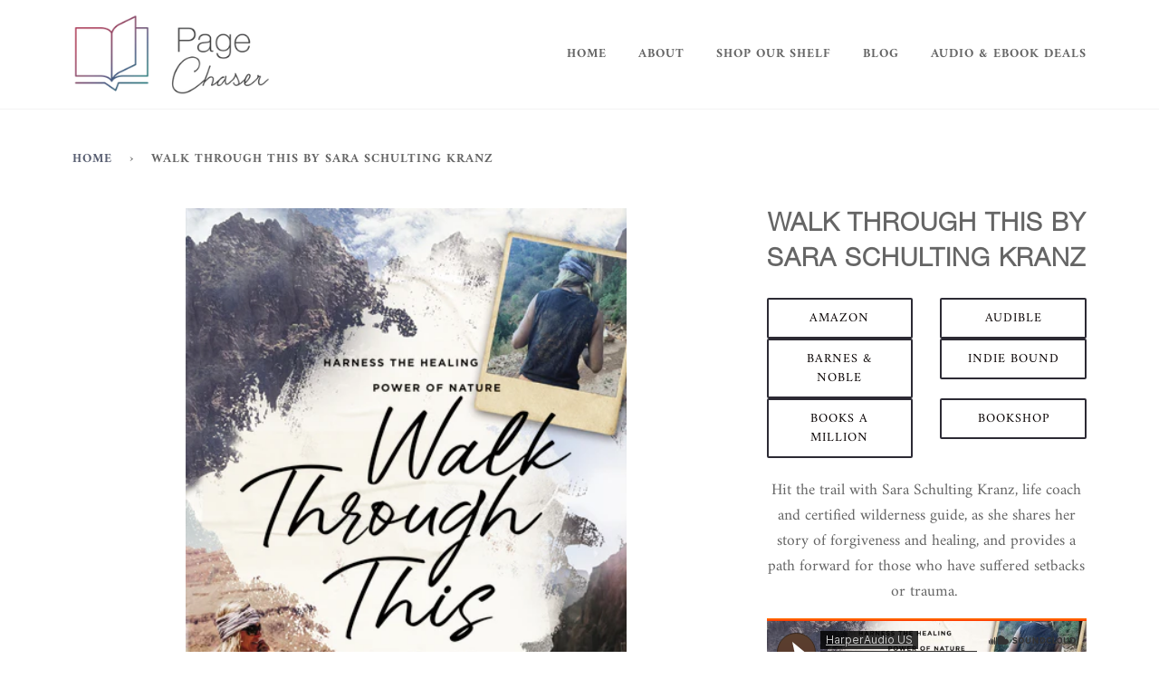

--- FILE ---
content_type: text/html; charset=utf-8
request_url: https://www.pagechaser.com/products/walk-through-this-by-sara-schulting-kranz
body_size: 16574
content:















<!doctype html>
<!--[if lt IE 7]><html class="no-js lt-ie9 lt-ie8 lt-ie7" lang="en"> <![endif]-->
<!--[if IE 7]><html class="no-js lt-ie9 lt-ie8" lang="en"> <![endif]-->
<!--[if IE 8]><html class="no-js lt-ie9" lang="en"> <![endif]-->
<!--[if IE 9 ]><html class="ie9 no-js"> <![endif]-->
<!--[if (gt IE 9)|!(IE)]><!--> <html class="no-js" lang="en"> <!--<![endif]-->
<head>
  <!-- ======================= Pipeline Theme V4.7.1 ========================= -->
  <meta charset="utf-8">
  <meta http-equiv="X-UA-Compatible" content="IE=edge,chrome=1">

  

  <!-- Title and description ================================================ -->
  <title>
  Walk Through This by Sara Schulting Kranz &ndash; Page Chaser
  </title>

  
  <meta name="description" content="AMAZON BARNES &amp;amp; NOBLE BOOKS A MILLION AUDIBLE INDIE BOUND BOOKSHOP Hit the trail with Sara Schulting Kranz, life coach and certified wilderness guide, as she shares her story of forgiveness and healing, and provides a path forward for those who have suffered setbacks or trauma.  HarperAudio US · WALK THROUGH THIS b">
  

  <!-- Product meta ========================================================= -->
  <!-- /snippets/social-meta-tags.liquid --><meta property="og:site_name" content="Page Chaser">
<meta property="og:url" content="https://www.pagechaser.com/products/walk-through-this-by-sara-schulting-kranz">
<meta property="og:title" content="Walk Through This by Sara Schulting Kranz">
<meta property="og:type" content="product">
<meta property="og:description" content="AMAZON BARNES &amp;amp; NOBLE BOOKS A MILLION AUDIBLE INDIE BOUND BOOKSHOP Hit the trail with Sara Schulting Kranz, life coach and certified wilderness guide, as she shares her story of forgiveness and healing, and provides a path forward for those who have suffered setbacks or trauma.  HarperAudio US · WALK THROUGH THIS b"><meta property="og:price:amount" content="20.99">
  <meta property="og:price:currency" content="USD">
      <meta property="og:image" content="http://www.pagechaser.com/cdn/shop/products/wtt.jpg?v=1604087221">
      <meta property="og:image:secure_url" content="https://www.pagechaser.com/cdn/shop/products/wtt.jpg?v=1604087221">
      <meta property="og:image:height" content="600">
      <meta property="og:image:width" content="397">


<meta name="twitter:site" content="@">
<meta name="twitter:card" content="summary_large_image">
<meta name="twitter:title" content="Walk Through This by Sara Schulting Kranz">
<meta name="twitter:description" content="AMAZON BARNES &amp;amp; NOBLE BOOKS A MILLION AUDIBLE INDIE BOUND BOOKSHOP Hit the trail with Sara Schulting Kranz, life coach and certified wilderness guide, as she shares her story of forgiveness and healing, and provides a path forward for those who have suffered setbacks or trauma.  HarperAudio US · WALK THROUGH THIS b">


  <!-- Helpers ============================================================== -->
  <link rel="canonical" href="https://www.pagechaser.com/products/walk-through-this-by-sara-schulting-kranz">
  <meta name="viewport" content="width=device-width,initial-scale=1">
  <meta name="theme-color" content="#585e71">

  <!-- CSS ================================================================== -->
  <link href="//www.pagechaser.com/cdn/shop/t/6/assets/theme.scss.css?v=175032875072299948401759260098" rel="stylesheet" type="text/css" media="all" />

  <!-- Vendor JS ============================================================ -->
  <script src="//www.pagechaser.com/cdn/shop/t/6/assets/vendor.js?v=23845252701830758331591293627" type="text/javascript"></script>

  <script>
    var theme = {
      routes: {
        product_recommendations_url: '/recommendations/products',
      },
      strings: {
        addToCart: "Add to Cart",
        soldOut: "Sold Out",
        unavailable: "Unavailable",
        join: "Join Now"
      },
      info: {
        name: 'pipeline'
      },
      moneyFormat: "${{amount}}",
      version: '4.7.1'
    }
  </script>
  <script src="https://ak.sail-horizon.com/spm/spm.v1.min.js"></script>
<script>Sailthru.init({ customerId: '0335a17463527cfb2631a25e42166784' });</script>

  
  

  <!-- Header hook for plugins ============================================== -->
  
  <script>window.performance && window.performance.mark && window.performance.mark('shopify.content_for_header.start');</script><meta id="shopify-digital-wallet" name="shopify-digital-wallet" content="/40166621351/digital_wallets/dialog">
<link rel="alternate" type="application/json+oembed" href="https://www.pagechaser.com/products/walk-through-this-by-sara-schulting-kranz.oembed">
<script async="async" src="/checkouts/internal/preloads.js?locale=en-US"></script>
<script id="shopify-features" type="application/json">{"accessToken":"e19305f1a170df1addb8b0ff5916e0bf","betas":["rich-media-storefront-analytics"],"domain":"www.pagechaser.com","predictiveSearch":true,"shopId":40166621351,"locale":"en"}</script>
<script>var Shopify = Shopify || {};
Shopify.shop = "page-chaser.myshopify.com";
Shopify.locale = "en";
Shopify.currency = {"active":"USD","rate":"1.0"};
Shopify.country = "US";
Shopify.theme = {"name":"Pipeline","id":100985569447,"schema_name":"Pipeline","schema_version":"4.7.1","theme_store_id":739,"role":"main"};
Shopify.theme.handle = "null";
Shopify.theme.style = {"id":null,"handle":null};
Shopify.cdnHost = "www.pagechaser.com/cdn";
Shopify.routes = Shopify.routes || {};
Shopify.routes.root = "/";</script>
<script type="module">!function(o){(o.Shopify=o.Shopify||{}).modules=!0}(window);</script>
<script>!function(o){function n(){var o=[];function n(){o.push(Array.prototype.slice.apply(arguments))}return n.q=o,n}var t=o.Shopify=o.Shopify||{};t.loadFeatures=n(),t.autoloadFeatures=n()}(window);</script>
<script id="shop-js-analytics" type="application/json">{"pageType":"product"}</script>
<script defer="defer" async type="module" src="//www.pagechaser.com/cdn/shopifycloud/shop-js/modules/v2/client.init-shop-cart-sync_BApSsMSl.en.esm.js"></script>
<script defer="defer" async type="module" src="//www.pagechaser.com/cdn/shopifycloud/shop-js/modules/v2/chunk.common_CBoos6YZ.esm.js"></script>
<script type="module">
  await import("//www.pagechaser.com/cdn/shopifycloud/shop-js/modules/v2/client.init-shop-cart-sync_BApSsMSl.en.esm.js");
await import("//www.pagechaser.com/cdn/shopifycloud/shop-js/modules/v2/chunk.common_CBoos6YZ.esm.js");

  window.Shopify.SignInWithShop?.initShopCartSync?.({"fedCMEnabled":true,"windoidEnabled":true});

</script>
<script>(function() {
  var isLoaded = false;
  function asyncLoad() {
    if (isLoaded) return;
    isLoaded = true;
    var urls = ["https:\/\/d23dclunsivw3h.cloudfront.net\/redirect-app.js?shop=page-chaser.myshopify.com","https:\/\/quizify.arhamcommerce.com\/js\/shortcode.js?shop=page-chaser.myshopify.com","https:\/\/na.shgcdn3.com\/pixel-collector.js?shop=page-chaser.myshopify.com"];
    for (var i = 0; i < urls.length; i++) {
      var s = document.createElement('script');
      s.type = 'text/javascript';
      s.async = true;
      s.src = urls[i];
      var x = document.getElementsByTagName('script')[0];
      x.parentNode.insertBefore(s, x);
    }
  };
  if(window.attachEvent) {
    window.attachEvent('onload', asyncLoad);
  } else {
    window.addEventListener('load', asyncLoad, false);
  }
})();</script>
<script id="__st">var __st={"a":40166621351,"offset":-21600,"reqid":"8d29cc30-3944-4b91-9963-5e6de96c7586-1768933701","pageurl":"www.pagechaser.com\/products\/walk-through-this-by-sara-schulting-kranz","u":"fc2de6c52de9","p":"product","rtyp":"product","rid":5996234244263};</script>
<script>window.ShopifyPaypalV4VisibilityTracking = true;</script>
<script id="captcha-bootstrap">!function(){'use strict';const t='contact',e='account',n='new_comment',o=[[t,t],['blogs',n],['comments',n],[t,'customer']],c=[[e,'customer_login'],[e,'guest_login'],[e,'recover_customer_password'],[e,'create_customer']],r=t=>t.map((([t,e])=>`form[action*='/${t}']:not([data-nocaptcha='true']) input[name='form_type'][value='${e}']`)).join(','),a=t=>()=>t?[...document.querySelectorAll(t)].map((t=>t.form)):[];function s(){const t=[...o],e=r(t);return a(e)}const i='password',u='form_key',d=['recaptcha-v3-token','g-recaptcha-response','h-captcha-response',i],f=()=>{try{return window.sessionStorage}catch{return}},m='__shopify_v',_=t=>t.elements[u];function p(t,e,n=!1){try{const o=window.sessionStorage,c=JSON.parse(o.getItem(e)),{data:r}=function(t){const{data:e,action:n}=t;return t[m]||n?{data:e,action:n}:{data:t,action:n}}(c);for(const[e,n]of Object.entries(r))t.elements[e]&&(t.elements[e].value=n);n&&o.removeItem(e)}catch(o){console.error('form repopulation failed',{error:o})}}const l='form_type',E='cptcha';function T(t){t.dataset[E]=!0}const w=window,h=w.document,L='Shopify',v='ce_forms',y='captcha';let A=!1;((t,e)=>{const n=(g='f06e6c50-85a8-45c8-87d0-21a2b65856fe',I='https://cdn.shopify.com/shopifycloud/storefront-forms-hcaptcha/ce_storefront_forms_captcha_hcaptcha.v1.5.2.iife.js',D={infoText:'Protected by hCaptcha',privacyText:'Privacy',termsText:'Terms'},(t,e,n)=>{const o=w[L][v],c=o.bindForm;if(c)return c(t,g,e,D).then(n);var r;o.q.push([[t,g,e,D],n]),r=I,A||(h.body.append(Object.assign(h.createElement('script'),{id:'captcha-provider',async:!0,src:r})),A=!0)});var g,I,D;w[L]=w[L]||{},w[L][v]=w[L][v]||{},w[L][v].q=[],w[L][y]=w[L][y]||{},w[L][y].protect=function(t,e){n(t,void 0,e),T(t)},Object.freeze(w[L][y]),function(t,e,n,w,h,L){const[v,y,A,g]=function(t,e,n){const i=e?o:[],u=t?c:[],d=[...i,...u],f=r(d),m=r(i),_=r(d.filter((([t,e])=>n.includes(e))));return[a(f),a(m),a(_),s()]}(w,h,L),I=t=>{const e=t.target;return e instanceof HTMLFormElement?e:e&&e.form},D=t=>v().includes(t);t.addEventListener('submit',(t=>{const e=I(t);if(!e)return;const n=D(e)&&!e.dataset.hcaptchaBound&&!e.dataset.recaptchaBound,o=_(e),c=g().includes(e)&&(!o||!o.value);(n||c)&&t.preventDefault(),c&&!n&&(function(t){try{if(!f())return;!function(t){const e=f();if(!e)return;const n=_(t);if(!n)return;const o=n.value;o&&e.removeItem(o)}(t);const e=Array.from(Array(32),(()=>Math.random().toString(36)[2])).join('');!function(t,e){_(t)||t.append(Object.assign(document.createElement('input'),{type:'hidden',name:u})),t.elements[u].value=e}(t,e),function(t,e){const n=f();if(!n)return;const o=[...t.querySelectorAll(`input[type='${i}']`)].map((({name:t})=>t)),c=[...d,...o],r={};for(const[a,s]of new FormData(t).entries())c.includes(a)||(r[a]=s);n.setItem(e,JSON.stringify({[m]:1,action:t.action,data:r}))}(t,e)}catch(e){console.error('failed to persist form',e)}}(e),e.submit())}));const S=(t,e)=>{t&&!t.dataset[E]&&(n(t,e.some((e=>e===t))),T(t))};for(const o of['focusin','change'])t.addEventListener(o,(t=>{const e=I(t);D(e)&&S(e,y())}));const B=e.get('form_key'),M=e.get(l),P=B&&M;t.addEventListener('DOMContentLoaded',(()=>{const t=y();if(P)for(const e of t)e.elements[l].value===M&&p(e,B);[...new Set([...A(),...v().filter((t=>'true'===t.dataset.shopifyCaptcha))])].forEach((e=>S(e,t)))}))}(h,new URLSearchParams(w.location.search),n,t,e,['guest_login'])})(!0,!0)}();</script>
<script integrity="sha256-4kQ18oKyAcykRKYeNunJcIwy7WH5gtpwJnB7kiuLZ1E=" data-source-attribution="shopify.loadfeatures" defer="defer" src="//www.pagechaser.com/cdn/shopifycloud/storefront/assets/storefront/load_feature-a0a9edcb.js" crossorigin="anonymous"></script>
<script data-source-attribution="shopify.dynamic_checkout.dynamic.init">var Shopify=Shopify||{};Shopify.PaymentButton=Shopify.PaymentButton||{isStorefrontPortableWallets:!0,init:function(){window.Shopify.PaymentButton.init=function(){};var t=document.createElement("script");t.src="https://www.pagechaser.com/cdn/shopifycloud/portable-wallets/latest/portable-wallets.en.js",t.type="module",document.head.appendChild(t)}};
</script>
<script data-source-attribution="shopify.dynamic_checkout.buyer_consent">
  function portableWalletsHideBuyerConsent(e){var t=document.getElementById("shopify-buyer-consent"),n=document.getElementById("shopify-subscription-policy-button");t&&n&&(t.classList.add("hidden"),t.setAttribute("aria-hidden","true"),n.removeEventListener("click",e))}function portableWalletsShowBuyerConsent(e){var t=document.getElementById("shopify-buyer-consent"),n=document.getElementById("shopify-subscription-policy-button");t&&n&&(t.classList.remove("hidden"),t.removeAttribute("aria-hidden"),n.addEventListener("click",e))}window.Shopify?.PaymentButton&&(window.Shopify.PaymentButton.hideBuyerConsent=portableWalletsHideBuyerConsent,window.Shopify.PaymentButton.showBuyerConsent=portableWalletsShowBuyerConsent);
</script>
<script data-source-attribution="shopify.dynamic_checkout.cart.bootstrap">document.addEventListener("DOMContentLoaded",(function(){function t(){return document.querySelector("shopify-accelerated-checkout-cart, shopify-accelerated-checkout")}if(t())Shopify.PaymentButton.init();else{new MutationObserver((function(e,n){t()&&(Shopify.PaymentButton.init(),n.disconnect())})).observe(document.body,{childList:!0,subtree:!0})}}));
</script>

<script>window.performance && window.performance.mark && window.performance.mark('shopify.content_for_header.end');</script>
  



  <script type="text/javascript">
    window.__shgProducts = window.__shgProducts || {};
    
      
      
    
  </script>



  <script type="text/javascript">
    
      window.__shgMoneyFormat = window.__shgMoneyFormat || {"USD":{"currency":"USD","currency_symbol":"$","currency_symbol_location":"left","decimal_places":2,"decimal_separator":".","thousands_separator":","}};
    
    window.__shgCurrentCurrencyCode = window.__shgCurrentCurrencyCode || {
      currency: "USD",
      currency_symbol: "$",
      decimal_separator: ".",
      thousands_separator: ",",
      decimal_places: 2,
      currency_symbol_location: "left"
    };
  </script>


 
 <style type="text/css" id="nitro-fontify" >
	/** {"overwrite":true,"mobile":false,"desktop":false,"stylesheet":null,"languages":[]}**/
				 
		 
					@font-face {
				font-family: 'Helvetica Neue Light';
				src: url(https://cdn.shopify.com/s/files/1/2800/8456/t/7/assets/page-chaser-helvetica-neue-light.woff?v=1658499358);
			}
			h1,blockquote {
				font-family: 'Helvetica Neue Light' !important;
				
				/** 3 **/
			}
		 
		
		/** {"overwrite":true,"mobile":false,"desktop":false,"stylesheet":null,"languages":[]}**/
				 
		 
					@font-face {
				font-family: 'Helvetica Neue Thin';
				src: url(https://cdn.shopify.com/s/files/1/2800/8456/t/7/assets/page-chaser-helvetica-neue-thin.woff?v=1658499452);
			}
			h2,h3,h4,h5,h6,p,li,a,*:not(.fa):not([class*="pe-"]):not(.lni):not(i[class*="iccl-"]):not(i[class*="la"]):not(i[class*="fa"]):not(.jdgm-star) {
				font-family: 'Helvetica Neue Thin' !important;
				
				/** 3 **/
			}
		 
		
	</style>


  

  

<script type="text/javascript">
  
    window.SHG_CUSTOMER = null;
  
</script>




  
<meta name="shogun_placeholder" content="shogun_placeholder" />






<link href="https://monorail-edge.shopifysvc.com" rel="dns-prefetch">
<script>(function(){if ("sendBeacon" in navigator && "performance" in window) {try {var session_token_from_headers = performance.getEntriesByType('navigation')[0].serverTiming.find(x => x.name == '_s').description;} catch {var session_token_from_headers = undefined;}var session_cookie_matches = document.cookie.match(/_shopify_s=([^;]*)/);var session_token_from_cookie = session_cookie_matches && session_cookie_matches.length === 2 ? session_cookie_matches[1] : "";var session_token = session_token_from_headers || session_token_from_cookie || "";function handle_abandonment_event(e) {var entries = performance.getEntries().filter(function(entry) {return /monorail-edge.shopifysvc.com/.test(entry.name);});if (!window.abandonment_tracked && entries.length === 0) {window.abandonment_tracked = true;var currentMs = Date.now();var navigation_start = performance.timing.navigationStart;var payload = {shop_id: 40166621351,url: window.location.href,navigation_start,duration: currentMs - navigation_start,session_token,page_type: "product"};window.navigator.sendBeacon("https://monorail-edge.shopifysvc.com/v1/produce", JSON.stringify({schema_id: "online_store_buyer_site_abandonment/1.1",payload: payload,metadata: {event_created_at_ms: currentMs,event_sent_at_ms: currentMs}}));}}window.addEventListener('pagehide', handle_abandonment_event);}}());</script>
<script id="web-pixels-manager-setup">(function e(e,d,r,n,o){if(void 0===o&&(o={}),!Boolean(null===(a=null===(i=window.Shopify)||void 0===i?void 0:i.analytics)||void 0===a?void 0:a.replayQueue)){var i,a;window.Shopify=window.Shopify||{};var t=window.Shopify;t.analytics=t.analytics||{};var s=t.analytics;s.replayQueue=[],s.publish=function(e,d,r){return s.replayQueue.push([e,d,r]),!0};try{self.performance.mark("wpm:start")}catch(e){}var l=function(){var e={modern:/Edge?\/(1{2}[4-9]|1[2-9]\d|[2-9]\d{2}|\d{4,})\.\d+(\.\d+|)|Firefox\/(1{2}[4-9]|1[2-9]\d|[2-9]\d{2}|\d{4,})\.\d+(\.\d+|)|Chrom(ium|e)\/(9{2}|\d{3,})\.\d+(\.\d+|)|(Maci|X1{2}).+ Version\/(15\.\d+|(1[6-9]|[2-9]\d|\d{3,})\.\d+)([,.]\d+|)( \(\w+\)|)( Mobile\/\w+|) Safari\/|Chrome.+OPR\/(9{2}|\d{3,})\.\d+\.\d+|(CPU[ +]OS|iPhone[ +]OS|CPU[ +]iPhone|CPU IPhone OS|CPU iPad OS)[ +]+(15[._]\d+|(1[6-9]|[2-9]\d|\d{3,})[._]\d+)([._]\d+|)|Android:?[ /-](13[3-9]|1[4-9]\d|[2-9]\d{2}|\d{4,})(\.\d+|)(\.\d+|)|Android.+Firefox\/(13[5-9]|1[4-9]\d|[2-9]\d{2}|\d{4,})\.\d+(\.\d+|)|Android.+Chrom(ium|e)\/(13[3-9]|1[4-9]\d|[2-9]\d{2}|\d{4,})\.\d+(\.\d+|)|SamsungBrowser\/([2-9]\d|\d{3,})\.\d+/,legacy:/Edge?\/(1[6-9]|[2-9]\d|\d{3,})\.\d+(\.\d+|)|Firefox\/(5[4-9]|[6-9]\d|\d{3,})\.\d+(\.\d+|)|Chrom(ium|e)\/(5[1-9]|[6-9]\d|\d{3,})\.\d+(\.\d+|)([\d.]+$|.*Safari\/(?![\d.]+ Edge\/[\d.]+$))|(Maci|X1{2}).+ Version\/(10\.\d+|(1[1-9]|[2-9]\d|\d{3,})\.\d+)([,.]\d+|)( \(\w+\)|)( Mobile\/\w+|) Safari\/|Chrome.+OPR\/(3[89]|[4-9]\d|\d{3,})\.\d+\.\d+|(CPU[ +]OS|iPhone[ +]OS|CPU[ +]iPhone|CPU IPhone OS|CPU iPad OS)[ +]+(10[._]\d+|(1[1-9]|[2-9]\d|\d{3,})[._]\d+)([._]\d+|)|Android:?[ /-](13[3-9]|1[4-9]\d|[2-9]\d{2}|\d{4,})(\.\d+|)(\.\d+|)|Mobile Safari.+OPR\/([89]\d|\d{3,})\.\d+\.\d+|Android.+Firefox\/(13[5-9]|1[4-9]\d|[2-9]\d{2}|\d{4,})\.\d+(\.\d+|)|Android.+Chrom(ium|e)\/(13[3-9]|1[4-9]\d|[2-9]\d{2}|\d{4,})\.\d+(\.\d+|)|Android.+(UC? ?Browser|UCWEB|U3)[ /]?(15\.([5-9]|\d{2,})|(1[6-9]|[2-9]\d|\d{3,})\.\d+)\.\d+|SamsungBrowser\/(5\.\d+|([6-9]|\d{2,})\.\d+)|Android.+MQ{2}Browser\/(14(\.(9|\d{2,})|)|(1[5-9]|[2-9]\d|\d{3,})(\.\d+|))(\.\d+|)|K[Aa][Ii]OS\/(3\.\d+|([4-9]|\d{2,})\.\d+)(\.\d+|)/},d=e.modern,r=e.legacy,n=navigator.userAgent;return n.match(d)?"modern":n.match(r)?"legacy":"unknown"}(),u="modern"===l?"modern":"legacy",c=(null!=n?n:{modern:"",legacy:""})[u],f=function(e){return[e.baseUrl,"/wpm","/b",e.hashVersion,"modern"===e.buildTarget?"m":"l",".js"].join("")}({baseUrl:d,hashVersion:r,buildTarget:u}),m=function(e){var d=e.version,r=e.bundleTarget,n=e.surface,o=e.pageUrl,i=e.monorailEndpoint;return{emit:function(e){var a=e.status,t=e.errorMsg,s=(new Date).getTime(),l=JSON.stringify({metadata:{event_sent_at_ms:s},events:[{schema_id:"web_pixels_manager_load/3.1",payload:{version:d,bundle_target:r,page_url:o,status:a,surface:n,error_msg:t},metadata:{event_created_at_ms:s}}]});if(!i)return console&&console.warn&&console.warn("[Web Pixels Manager] No Monorail endpoint provided, skipping logging."),!1;try{return self.navigator.sendBeacon.bind(self.navigator)(i,l)}catch(e){}var u=new XMLHttpRequest;try{return u.open("POST",i,!0),u.setRequestHeader("Content-Type","text/plain"),u.send(l),!0}catch(e){return console&&console.warn&&console.warn("[Web Pixels Manager] Got an unhandled error while logging to Monorail."),!1}}}}({version:r,bundleTarget:l,surface:e.surface,pageUrl:self.location.href,monorailEndpoint:e.monorailEndpoint});try{o.browserTarget=l,function(e){var d=e.src,r=e.async,n=void 0===r||r,o=e.onload,i=e.onerror,a=e.sri,t=e.scriptDataAttributes,s=void 0===t?{}:t,l=document.createElement("script"),u=document.querySelector("head"),c=document.querySelector("body");if(l.async=n,l.src=d,a&&(l.integrity=a,l.crossOrigin="anonymous"),s)for(var f in s)if(Object.prototype.hasOwnProperty.call(s,f))try{l.dataset[f]=s[f]}catch(e){}if(o&&l.addEventListener("load",o),i&&l.addEventListener("error",i),u)u.appendChild(l);else{if(!c)throw new Error("Did not find a head or body element to append the script");c.appendChild(l)}}({src:f,async:!0,onload:function(){if(!function(){var e,d;return Boolean(null===(d=null===(e=window.Shopify)||void 0===e?void 0:e.analytics)||void 0===d?void 0:d.initialized)}()){var d=window.webPixelsManager.init(e)||void 0;if(d){var r=window.Shopify.analytics;r.replayQueue.forEach((function(e){var r=e[0],n=e[1],o=e[2];d.publishCustomEvent(r,n,o)})),r.replayQueue=[],r.publish=d.publishCustomEvent,r.visitor=d.visitor,r.initialized=!0}}},onerror:function(){return m.emit({status:"failed",errorMsg:"".concat(f," has failed to load")})},sri:function(e){var d=/^sha384-[A-Za-z0-9+/=]+$/;return"string"==typeof e&&d.test(e)}(c)?c:"",scriptDataAttributes:o}),m.emit({status:"loading"})}catch(e){m.emit({status:"failed",errorMsg:(null==e?void 0:e.message)||"Unknown error"})}}})({shopId: 40166621351,storefrontBaseUrl: "https://www.pagechaser.com",extensionsBaseUrl: "https://extensions.shopifycdn.com/cdn/shopifycloud/web-pixels-manager",monorailEndpoint: "https://monorail-edge.shopifysvc.com/unstable/produce_batch",surface: "storefront-renderer",enabledBetaFlags: ["2dca8a86"],webPixelsConfigList: [{"id":"1102971047","configuration":"{\"site_id\":\"c8e57b9d-0b6e-4adc-afa9-99a30a593beb\",\"analytics_endpoint\":\"https:\\\/\\\/na.shgcdn3.com\"}","eventPayloadVersion":"v1","runtimeContext":"STRICT","scriptVersion":"695709fc3f146fa50a25299517a954f2","type":"APP","apiClientId":1158168,"privacyPurposes":["ANALYTICS","MARKETING","SALE_OF_DATA"],"dataSharingAdjustments":{"protectedCustomerApprovalScopes":["read_customer_personal_data"]}},{"id":"211746983","configuration":"{\"pixel_id\":\"706565426617086\",\"pixel_type\":\"facebook_pixel\",\"metaapp_system_user_token\":\"-\"}","eventPayloadVersion":"v1","runtimeContext":"OPEN","scriptVersion":"ca16bc87fe92b6042fbaa3acc2fbdaa6","type":"APP","apiClientId":2329312,"privacyPurposes":["ANALYTICS","MARKETING","SALE_OF_DATA"],"dataSharingAdjustments":{"protectedCustomerApprovalScopes":["read_customer_address","read_customer_email","read_customer_name","read_customer_personal_data","read_customer_phone"]}},{"id":"shopify-app-pixel","configuration":"{}","eventPayloadVersion":"v1","runtimeContext":"STRICT","scriptVersion":"0450","apiClientId":"shopify-pixel","type":"APP","privacyPurposes":["ANALYTICS","MARKETING"]},{"id":"shopify-custom-pixel","eventPayloadVersion":"v1","runtimeContext":"LAX","scriptVersion":"0450","apiClientId":"shopify-pixel","type":"CUSTOM","privacyPurposes":["ANALYTICS","MARKETING"]}],isMerchantRequest: false,initData: {"shop":{"name":"Page Chaser","paymentSettings":{"currencyCode":"USD"},"myshopifyDomain":"page-chaser.myshopify.com","countryCode":"US","storefrontUrl":"https:\/\/www.pagechaser.com"},"customer":null,"cart":null,"checkout":null,"productVariants":[{"price":{"amount":26.99,"currencyCode":"USD"},"product":{"title":"Walk Through This by Sara Schulting Kranz","vendor":"Page Chaser","id":"5996234244263","untranslatedTitle":"Walk Through This by Sara Schulting Kranz","url":"\/products\/walk-through-this-by-sara-schulting-kranz","type":"book"},"id":"37183455559847","image":{"src":"\/\/www.pagechaser.com\/cdn\/shop\/products\/wtt.jpg?v=1604087221"},"sku":null,"title":"Hardcover","untranslatedTitle":"Hardcover"},{"price":{"amount":20.99,"currencyCode":"USD"},"product":{"title":"Walk Through This by Sara Schulting Kranz","vendor":"Page Chaser","id":"5996234244263","untranslatedTitle":"Walk Through This by Sara Schulting Kranz","url":"\/products\/walk-through-this-by-sara-schulting-kranz","type":"book"},"id":"37183455592615","image":{"src":"\/\/www.pagechaser.com\/cdn\/shop\/products\/wtt.jpg?v=1604087221"},"sku":null,"title":"eBook","untranslatedTitle":"eBook"},{"price":{"amount":20.99,"currencyCode":"USD"},"product":{"title":"Walk Through This by Sara Schulting Kranz","vendor":"Page Chaser","id":"5996234244263","untranslatedTitle":"Walk Through This by Sara Schulting Kranz","url":"\/products\/walk-through-this-by-sara-schulting-kranz","type":"book"},"id":"37183455625383","image":{"src":"\/\/www.pagechaser.com\/cdn\/shop\/products\/wtt.jpg?v=1604087221"},"sku":null,"title":"Audio","untranslatedTitle":"Audio"}],"purchasingCompany":null},},"https://www.pagechaser.com/cdn","fcfee988w5aeb613cpc8e4bc33m6693e112",{"modern":"","legacy":""},{"shopId":"40166621351","storefrontBaseUrl":"https:\/\/www.pagechaser.com","extensionBaseUrl":"https:\/\/extensions.shopifycdn.com\/cdn\/shopifycloud\/web-pixels-manager","surface":"storefront-renderer","enabledBetaFlags":"[\"2dca8a86\"]","isMerchantRequest":"false","hashVersion":"fcfee988w5aeb613cpc8e4bc33m6693e112","publish":"custom","events":"[[\"page_viewed\",{}],[\"product_viewed\",{\"productVariant\":{\"price\":{\"amount\":26.99,\"currencyCode\":\"USD\"},\"product\":{\"title\":\"Walk Through This by Sara Schulting Kranz\",\"vendor\":\"Page Chaser\",\"id\":\"5996234244263\",\"untranslatedTitle\":\"Walk Through This by Sara Schulting Kranz\",\"url\":\"\/products\/walk-through-this-by-sara-schulting-kranz\",\"type\":\"book\"},\"id\":\"37183455559847\",\"image\":{\"src\":\"\/\/www.pagechaser.com\/cdn\/shop\/products\/wtt.jpg?v=1604087221\"},\"sku\":null,\"title\":\"Hardcover\",\"untranslatedTitle\":\"Hardcover\"}}]]"});</script><script>
  window.ShopifyAnalytics = window.ShopifyAnalytics || {};
  window.ShopifyAnalytics.meta = window.ShopifyAnalytics.meta || {};
  window.ShopifyAnalytics.meta.currency = 'USD';
  var meta = {"product":{"id":5996234244263,"gid":"gid:\/\/shopify\/Product\/5996234244263","vendor":"Page Chaser","type":"book","handle":"walk-through-this-by-sara-schulting-kranz","variants":[{"id":37183455559847,"price":2699,"name":"Walk Through This by Sara Schulting Kranz - Hardcover","public_title":"Hardcover","sku":null},{"id":37183455592615,"price":2099,"name":"Walk Through This by Sara Schulting Kranz - eBook","public_title":"eBook","sku":null},{"id":37183455625383,"price":2099,"name":"Walk Through This by Sara Schulting Kranz - Audio","public_title":"Audio","sku":null}],"remote":false},"page":{"pageType":"product","resourceType":"product","resourceId":5996234244263,"requestId":"8d29cc30-3944-4b91-9963-5e6de96c7586-1768933701"}};
  for (var attr in meta) {
    window.ShopifyAnalytics.meta[attr] = meta[attr];
  }
</script>
<script class="analytics">
  (function () {
    var customDocumentWrite = function(content) {
      var jquery = null;

      if (window.jQuery) {
        jquery = window.jQuery;
      } else if (window.Checkout && window.Checkout.$) {
        jquery = window.Checkout.$;
      }

      if (jquery) {
        jquery('body').append(content);
      }
    };

    var hasLoggedConversion = function(token) {
      if (token) {
        return document.cookie.indexOf('loggedConversion=' + token) !== -1;
      }
      return false;
    }

    var setCookieIfConversion = function(token) {
      if (token) {
        var twoMonthsFromNow = new Date(Date.now());
        twoMonthsFromNow.setMonth(twoMonthsFromNow.getMonth() + 2);

        document.cookie = 'loggedConversion=' + token + '; expires=' + twoMonthsFromNow;
      }
    }

    var trekkie = window.ShopifyAnalytics.lib = window.trekkie = window.trekkie || [];
    if (trekkie.integrations) {
      return;
    }
    trekkie.methods = [
      'identify',
      'page',
      'ready',
      'track',
      'trackForm',
      'trackLink'
    ];
    trekkie.factory = function(method) {
      return function() {
        var args = Array.prototype.slice.call(arguments);
        args.unshift(method);
        trekkie.push(args);
        return trekkie;
      };
    };
    for (var i = 0; i < trekkie.methods.length; i++) {
      var key = trekkie.methods[i];
      trekkie[key] = trekkie.factory(key);
    }
    trekkie.load = function(config) {
      trekkie.config = config || {};
      trekkie.config.initialDocumentCookie = document.cookie;
      var first = document.getElementsByTagName('script')[0];
      var script = document.createElement('script');
      script.type = 'text/javascript';
      script.onerror = function(e) {
        var scriptFallback = document.createElement('script');
        scriptFallback.type = 'text/javascript';
        scriptFallback.onerror = function(error) {
                var Monorail = {
      produce: function produce(monorailDomain, schemaId, payload) {
        var currentMs = new Date().getTime();
        var event = {
          schema_id: schemaId,
          payload: payload,
          metadata: {
            event_created_at_ms: currentMs,
            event_sent_at_ms: currentMs
          }
        };
        return Monorail.sendRequest("https://" + monorailDomain + "/v1/produce", JSON.stringify(event));
      },
      sendRequest: function sendRequest(endpointUrl, payload) {
        // Try the sendBeacon API
        if (window && window.navigator && typeof window.navigator.sendBeacon === 'function' && typeof window.Blob === 'function' && !Monorail.isIos12()) {
          var blobData = new window.Blob([payload], {
            type: 'text/plain'
          });

          if (window.navigator.sendBeacon(endpointUrl, blobData)) {
            return true;
          } // sendBeacon was not successful

        } // XHR beacon

        var xhr = new XMLHttpRequest();

        try {
          xhr.open('POST', endpointUrl);
          xhr.setRequestHeader('Content-Type', 'text/plain');
          xhr.send(payload);
        } catch (e) {
          console.log(e);
        }

        return false;
      },
      isIos12: function isIos12() {
        return window.navigator.userAgent.lastIndexOf('iPhone; CPU iPhone OS 12_') !== -1 || window.navigator.userAgent.lastIndexOf('iPad; CPU OS 12_') !== -1;
      }
    };
    Monorail.produce('monorail-edge.shopifysvc.com',
      'trekkie_storefront_load_errors/1.1',
      {shop_id: 40166621351,
      theme_id: 100985569447,
      app_name: "storefront",
      context_url: window.location.href,
      source_url: "//www.pagechaser.com/cdn/s/trekkie.storefront.cd680fe47e6c39ca5d5df5f0a32d569bc48c0f27.min.js"});

        };
        scriptFallback.async = true;
        scriptFallback.src = '//www.pagechaser.com/cdn/s/trekkie.storefront.cd680fe47e6c39ca5d5df5f0a32d569bc48c0f27.min.js';
        first.parentNode.insertBefore(scriptFallback, first);
      };
      script.async = true;
      script.src = '//www.pagechaser.com/cdn/s/trekkie.storefront.cd680fe47e6c39ca5d5df5f0a32d569bc48c0f27.min.js';
      first.parentNode.insertBefore(script, first);
    };
    trekkie.load(
      {"Trekkie":{"appName":"storefront","development":false,"defaultAttributes":{"shopId":40166621351,"isMerchantRequest":null,"themeId":100985569447,"themeCityHash":"5982659535179412819","contentLanguage":"en","currency":"USD"},"isServerSideCookieWritingEnabled":true,"monorailRegion":"shop_domain","enabledBetaFlags":["65f19447"]},"Session Attribution":{},"S2S":{"facebookCapiEnabled":true,"source":"trekkie-storefront-renderer","apiClientId":580111}}
    );

    var loaded = false;
    trekkie.ready(function() {
      if (loaded) return;
      loaded = true;

      window.ShopifyAnalytics.lib = window.trekkie;

      var originalDocumentWrite = document.write;
      document.write = customDocumentWrite;
      try { window.ShopifyAnalytics.merchantGoogleAnalytics.call(this); } catch(error) {};
      document.write = originalDocumentWrite;

      window.ShopifyAnalytics.lib.page(null,{"pageType":"product","resourceType":"product","resourceId":5996234244263,"requestId":"8d29cc30-3944-4b91-9963-5e6de96c7586-1768933701","shopifyEmitted":true});

      var match = window.location.pathname.match(/checkouts\/(.+)\/(thank_you|post_purchase)/)
      var token = match? match[1]: undefined;
      if (!hasLoggedConversion(token)) {
        setCookieIfConversion(token);
        window.ShopifyAnalytics.lib.track("Viewed Product",{"currency":"USD","variantId":37183455559847,"productId":5996234244263,"productGid":"gid:\/\/shopify\/Product\/5996234244263","name":"Walk Through This by Sara Schulting Kranz - Hardcover","price":"26.99","sku":null,"brand":"Page Chaser","variant":"Hardcover","category":"book","nonInteraction":true,"remote":false},undefined,undefined,{"shopifyEmitted":true});
      window.ShopifyAnalytics.lib.track("monorail:\/\/trekkie_storefront_viewed_product\/1.1",{"currency":"USD","variantId":37183455559847,"productId":5996234244263,"productGid":"gid:\/\/shopify\/Product\/5996234244263","name":"Walk Through This by Sara Schulting Kranz - Hardcover","price":"26.99","sku":null,"brand":"Page Chaser","variant":"Hardcover","category":"book","nonInteraction":true,"remote":false,"referer":"https:\/\/www.pagechaser.com\/products\/walk-through-this-by-sara-schulting-kranz"});
      }
    });


        var eventsListenerScript = document.createElement('script');
        eventsListenerScript.async = true;
        eventsListenerScript.src = "//www.pagechaser.com/cdn/shopifycloud/storefront/assets/shop_events_listener-3da45d37.js";
        document.getElementsByTagName('head')[0].appendChild(eventsListenerScript);

})();</script>
  <script>
  if (!window.ga || (window.ga && typeof window.ga !== 'function')) {
    window.ga = function ga() {
      (window.ga.q = window.ga.q || []).push(arguments);
      if (window.Shopify && window.Shopify.analytics && typeof window.Shopify.analytics.publish === 'function') {
        window.Shopify.analytics.publish("ga_stub_called", {}, {sendTo: "google_osp_migration"});
      }
      console.error("Shopify's Google Analytics stub called with:", Array.from(arguments), "\nSee https://help.shopify.com/manual/promoting-marketing/pixels/pixel-migration#google for more information.");
    };
    if (window.Shopify && window.Shopify.analytics && typeof window.Shopify.analytics.publish === 'function') {
      window.Shopify.analytics.publish("ga_stub_initialized", {}, {sendTo: "google_osp_migration"});
    }
  }
</script>
<script
  defer
  src="https://www.pagechaser.com/cdn/shopifycloud/perf-kit/shopify-perf-kit-3.0.4.min.js"
  data-application="storefront-renderer"
  data-shop-id="40166621351"
  data-render-region="gcp-us-central1"
  data-page-type="product"
  data-theme-instance-id="100985569447"
  data-theme-name="Pipeline"
  data-theme-version="4.7.1"
  data-monorail-region="shop_domain"
  data-resource-timing-sampling-rate="10"
  data-shs="true"
  data-shs-beacon="true"
  data-shs-export-with-fetch="true"
  data-shs-logs-sample-rate="1"
  data-shs-beacon-endpoint="https://www.pagechaser.com/api/collect"
></script>
</head>

<body id="walk-through-this-by-sara-schulting-kranz" class="template-product" data-animations="true">

  <a class="in-page-link visually-hidden skip-link" href="#MainContent">Skip to content</a>

  <div id="shopify-section-header" class="shopify-section">
<style>
  .header--transparent:not(.header--sticky):not(.header--stuck) .nav--desktop .main-menu>li>a{
    color: #ffffff;
  }
  .header--transparent:not(.header--sticky):not(.header--stuck) .icon{
    fill:  #ffffff;
  }
  .header--transparent:not(.header--sticky):not(.header--stuck) .header-cart__bubble{
    background-color: rgba(255, 255, 255, 0.5);
  }
</style>


<div class="header__wrapper"
  data-header-transparent="false"
  data-header-sticky="static"
  data-section-id="header"
  data-section-type="header">

  

  <header class="site-header " role="banner">
    <div class="wrapper">
      <div class="nav--desktop">
        <div class="mobile-wrapper">
  <div class="header-cart__wrapper">
    <a href="/cart" class="CartToggle header-cart">
      <svg aria-hidden="true" focusable="false" role="presentation" class="icon icon-cart" viewBox="0 0 25 25"><path d="M5.058 23a2 2 0 104.001-.001A2 2 0 005.058 23zm12.079 0c0 1.104.896 2 2 2s1.942-.896 1.942-2-.838-2-1.942-2-2 .896-2 2zM0 1a1 1 0 001 1h1.078l.894 3.341L5.058 13c0 .072.034.134.042.204l-1.018 4.58A.997.997 0 005.058 19h16.71a1 1 0 000-2H6.306l.458-2.061c.1.017.19.061.294.061h12.31c1.104 0 1.712-.218 2.244-1.5l3.248-6.964C25.423 4.75 24.186 4 23.079 4H5.058c-.157 0-.292.054-.438.088L3.844.772A1 1 0 002.87 0H1a1 1 0 00-1 1zm5.098 5H22.93l-3.192 6.798c-.038.086-.07.147-.094.19-.067.006-.113.012-.277.012H7.058v-.198l-.038-.195L5.098 6z"/></svg>
      <span class="visually-hidden">Cart</span>
    </a>
    <span class="header-cart__bubble cartCount hidden-count"></span>
  </div>
  <div class="logo-wrapper logo-wrapper--image">
    
      <div class="h4 header-logo">
    
        <a href="/">
          
            
            <img src="//www.pagechaser.com/cdn/shop/files/PageChaser_Website_logo_265x.png?v=1659295111"
                 class="logo--color"
                 srcset="//www.pagechaser.com/cdn/shop/files/PageChaser_Website_logo_265x.png?v=1659295111 1x, //www.pagechaser.com/cdn/shop/files/PageChaser_Website_logo_265x@2x.png?v=1659295111 2x"
                 alt="Page Chaser">
          
          
        </a>
    
      </div>
    
  </div>
  <a href class="menuToggle header-hamburger" aria-label="Menu" >
    <svg aria-hidden="true" focusable="false" role="presentation" class="icon icon-nav" viewBox="0 0 25 25"><path d="M0 4.062h25v2H0zM0 11.062h25v2H0zM0 18.062h25v2H0z"/></svg>
  </a>
</div>
<nav class="header-menu nav-wrapper">
  <ul class="main-menu accessibleNav" aria-label="primary">
    
    
      <li class="child ">
  <a href="/" class="nav-link">Home</a>
  
</li>

    
      <li class="child ">
  <a href="/pages/about" class="nav-link">About</a>
  
</li>

    
      <li class="child ">
  <a href="/collections/january-tbr-shelf" class="nav-link">Shop Our Shelf</a>
  
</li>

    
      <li class="child ">
  <a href="/blogs/posts" class="nav-link">Blog</a>
  
</li>

    
      <li class="child ">
  <a href="/collections/monthly-audiobook-ebook-deals" class="nav-link">Audio &amp; Ebook Deals</a>
  
</li>

    
  <!--  <li class="cart-text-link">
      <a href="/cart" class="CartToggle">
        Cart
        <span class="cartCost  hidden-count ">(<span class="money">$0.00</span>)</span>
      </a>
    </li>-->
  </ul>
</nav>

      </div>
      <div class="nav--mobile">
        <div class="mobile-wrapper">
  <div class="header-cart__wrapper">
    <a href="/cart" class="CartToggle header-cart">
      <svg aria-hidden="true" focusable="false" role="presentation" class="icon icon-cart" viewBox="0 0 25 25"><path d="M5.058 23a2 2 0 104.001-.001A2 2 0 005.058 23zm12.079 0c0 1.104.896 2 2 2s1.942-.896 1.942-2-.838-2-1.942-2-2 .896-2 2zM0 1a1 1 0 001 1h1.078l.894 3.341L5.058 13c0 .072.034.134.042.204l-1.018 4.58A.997.997 0 005.058 19h16.71a1 1 0 000-2H6.306l.458-2.061c.1.017.19.061.294.061h12.31c1.104 0 1.712-.218 2.244-1.5l3.248-6.964C25.423 4.75 24.186 4 23.079 4H5.058c-.157 0-.292.054-.438.088L3.844.772A1 1 0 002.87 0H1a1 1 0 00-1 1zm5.098 5H22.93l-3.192 6.798c-.038.086-.07.147-.094.19-.067.006-.113.012-.277.012H7.058v-.198l-.038-.195L5.098 6z"/></svg>
      <span class="visually-hidden">Cart</span>
    </a>
    <span class="header-cart__bubble cartCount hidden-count"></span>
  </div>
  <div class="logo-wrapper logo-wrapper--image">
    
      <div class="h4 header-logo">
    
        <a href="/">
          
            
            <img src="//www.pagechaser.com/cdn/shop/files/PageChaser_Website_logo_265x.png?v=1659295111"
                 class="logo--color"
                 srcset="//www.pagechaser.com/cdn/shop/files/PageChaser_Website_logo_265x.png?v=1659295111 1x, //www.pagechaser.com/cdn/shop/files/PageChaser_Website_logo_265x@2x.png?v=1659295111 2x"
                 alt="Page Chaser">
          
          
        </a>
    
      </div>
    
  </div>
  <a href class="menuToggle header-hamburger" aria-label="Menu"  aria-haspopup="true" aria-expanded="false" aria-controls="ariaHamburger">
    <svg aria-hidden="true" focusable="false" role="presentation" class="icon icon-nav" viewBox="0 0 25 25"><path d="M0 4.062h25v2H0zM0 11.062h25v2H0zM0 18.062h25v2H0z"/></svg>
  </a>
</div>
<nav class="header-menu nav-wrapper">
  <ul class="main-menu accessibleNav" aria-label="primary" id="ariaHamburger" >
    
    
      <li class="child ">
  <a href="/" class="nav-link">Home</a>
  
</li>

    
      <li class="child ">
  <a href="/pages/about" class="nav-link">About</a>
  
</li>

    
      <li class="child ">
  <a href="/collections/january-tbr-shelf" class="nav-link">Shop Our Shelf</a>
  
</li>

    
      <li class="child ">
  <a href="/blogs/posts" class="nav-link">Blog</a>
  
</li>

    
      <li class="child ">
  <a href="/collections/monthly-audiobook-ebook-deals" class="nav-link">Audio &amp; Ebook Deals</a>
  
</li>

    
  <!--  <li class="cart-text-link">
      <a href="/cart" class="CartToggle">
        Cart
        <span class="cartCost  hidden-count ">(<span class="money">$0.00</span>)</span>
      </a>
    </li>-->
  </ul>
</nav>

      </div>
    </div>
  </header>
</div>


<script type="application/ld+json">
{
  "@context": "http://schema.org",
  "@type": "Organization",
  "name": "Page Chaser",
  
    
    "logo": "https:\/\/www.pagechaser.com\/cdn\/shop\/files\/PageChaser_Website_logo_365x.png?v=1659295111",
  
  "sameAs": [
    "",
    "https:\/\/www.facebook.com\/PageChaser\/",
    "https:\/\/www.instagram.com\/page.chaser\/?hl=en",
    "",
    "",
    "",
    "",
    "",
    ""
  ],
  "url": "https:\/\/www.pagechaser.com"
}
</script>




</div>

  <main class="main-content" id="MainContent" role="main">
    



  <script type="text/javascript">
    window.__shgProducts = window.__shgProducts || {};
    
      
      
    
  </script>



  <script type="text/javascript">
    
      window.__shgMoneyFormat = window.__shgMoneyFormat || {"USD":{"currency":"USD","currency_symbol":"$","currency_symbol_location":"left","decimal_places":2,"decimal_separator":".","thousands_separator":","}};
    
    window.__shgCurrentCurrencyCode = window.__shgCurrentCurrencyCode || {
      currency: "USD",
      currency_symbol: "$",
      decimal_separator: ".",
      thousands_separator: ",",
      decimal_places: 2,
      currency_symbol_location: "left"
    };
  </script>



<div class="shogun-root" data-shogun-id="5f22f8d4d09e1e0050b09c5d" data-shogun-site-id="c8e57b9d-0b6e-4adc-afa9-99a30a593beb" data-shogun-page-id="5f22f8d4d09e1e0050b09c5d" data-shogun-page-version-id="5f31cfd9624e08004f239201" data-shogun-platform-type="shopify" data-shogun-variant-id="5f31cfd9624e08004f2392e1" data-region="above">
  <link rel="stylesheet" type="text/css" href="https://cdn.getshogun.com/5f31cfd9624e08004f2392e1.css" />



<script type="text/javascript" src="https://cdn.getshogun.com/5f31cfd9624e08004f2392e1.js" async></script>

</div>

<div id="shopify-section-product" class="shopify-section"><div class="product-section"
  id="ProductSection-product"
  data-section-id="product"
  data-section-type="product"
  data-image-zoom-enable="false">
  <div class="product-page">
  <div class="wrapper" data-product-wrapper>

    
      <!-- /snippets/breadcrumb.liquid -->


<nav class="breadcrumb" role="navigation" aria-label="breadcrumbs">
  <a href="/" title="Back to the frontpage">Home</a>

  

    
    <span aria-hidden="true">&rsaquo;</span>
    <span>Walk Through This by Sara Schulting Kranz</span>

  
</nav>


    

    
<div class="grid product-single">
      <div class="grid__item large--two-thirds">
        <div class="product__slides product-single__photos" data-product-slideshow data-product-single-media-group>
          
            

<div class="product__photo"
      data-product-single-media-wrapper
      data-media-id="product-13491234439335"
      tabindex="-1"
      data-thumb="//www.pagechaser.com/cdn/shop/products/wtt_200x200_crop_center.jpg?v=1604087221">
      <div style="width:66.16666666666666%; margin: 0 auto;">
        <div class="lazy-image" style="padding-top:151.13350125944586%; background-image:  url('//www.pagechaser.com/cdn/shop/products/wtt_1x1.jpg?v=1604087221');">
          <img data-product-image class="fade-in lazyload lazypreload"
            
            data-image-id="13491234439335"
            alt="Walk Through This by Sara Schulting Kranz"
            aria-label="Walk Through This by Sara Schulting Kranz"
            data-src="//www.pagechaser.com/cdn/shop/products/wtt_{width}x.jpg?v=1604087221"
            data-widths="[180, 360, 540, 720, 900, 1080, 1296, 1512, 1728, 2048, 2450, 2700, 3000, 3350, 3750, 4100]"
            data-sizes="auto"
            />
        </div>
      </div>
    </div>
  

          
        </div>

        
        

        <noscript>
          
            <img src="//www.pagechaser.com/cdn/shop/products/wtt_900x.jpg?v=1604087221" alt="Walk Through This by Sara Schulting Kranz">
          
        </noscript>
        </div>

      <div class="grid__item large--one-third" id="productInfo-product">
        <div class="text-center">
          <h1 class="h2">Walk Through This by Sara Schulting Kranz</h1>
          


          <div class="product-description rte">
            <div data-region="main" data-shogun-variant-id="5f31cfd9624e08004f2392e1" data-shogun-platform-type="shopify" data-shogun-page-version-id="5f31cfd9624e08004f239201" data-shogun-page-id="5f22f8d4d09e1e0050b09c5d" data-shogun-site-id="c8e57b9d-0b6e-4adc-afa9-99a30a593beb" data-shogun-id="5f22f8d4d09e1e0050b09c5d" class="shogun-root">
<div id="s-1fd9ff0d-fa3d-42b4-a674-57593956622c" class="shg-c">
<div data-col-grid-mode-on="true" class="shg-row">
<div class="shg-c-lg-6 shg-c-md-6 shg-c-sm-6 shg-c-xs-12">
<div class="shg-c shg-btn-wrapper  shg-align-center" id="s-25f83b74-246c-4760-a6d9-16e649b5633b-btn-wrapper"><a href="http://aps.harpercollins.com/booklookdeals?isbn=9780785238652&amp;retailer=amazon&amp;locale=US" class="shg-btn shg-cse" id="s-25f83b74-246c-4760-a6d9-16e649b5633b"> AMAZON</a></div>
<div class="shg-c shg-btn-wrapper  shg-align-center" id="s-257ff106-93af-4818-b60d-daf63015a77a-btn-wrapper"><a href="http://aps.harpercollins.com/booklookdeals?isbn=9780785238652&amp;retailer=barnesandnoble&amp;locale=US" class="shg-btn shg-cse" id="s-257ff106-93af-4818-b60d-daf63015a77a">BARNES &amp; NOBLE</a></div>
<div class="shg-c shg-btn-wrapper  shg-align-center" id="s-74d0ccad-ec79-47bd-ba00-480f5135a118-btn-wrapper"><a href="http://aps.harpercollins.com/booklookdeals?isbn=9780785238652&amp;retailer=booksamillion&amp;locale=US" class="shg-btn shg-cse" id="s-74d0ccad-ec79-47bd-ba00-480f5135a118"> BOOKS A MILLION</a></div>
</div>
<div class="shg-c-lg-6 shg-c-md-6 shg-c-sm-6 shg-c-xs-12">
<div class="shg-c shg-btn-wrapper  shg-align-center" id="s-3773206d-7acc-429e-91dd-3161af794a36-btn-wrapper"><a href="https://www.amazon.com/Walk-Through-This-Harness-Forgiveness/dp/B0868TH5LZ/ref=sr_1_1?dchild=1&amp;keywords=Walk+Through+This&amp;qid=1604082881&amp;s=audible&amp;sr=1-1" class="shg-btn shg-cse" id="s-3773206d-7acc-429e-91dd-3161af794a36"> AUDIBLE</a></div>
<div class="shg-c shg-btn-wrapper  shg-align-center" id="s-f9de3e77-510f-425b-866e-a084e09bdd4b-btn-wrapper"><a href="http://aps.harpercollins.com/booklookdeals?isbn=9780785238652&amp;retailer=indiebound&amp;locale=US" class="shg-btn shg-cse" id="s-f9de3e77-510f-425b-866e-a084e09bdd4b"> INDIE BOUND</a></div>
<div class="shg-c shg-btn-wrapper  shg-align-center" id="s-51631b13-94dd-414c-a1b6-817aea14af4e-btn-wrapper"><a href="http://aps.harpercollins.com/booklookdeals?isbn=9780785238652&amp;retailer=bookshop&amp;locale=US" class="shg-btn shg-cse" id="s-51631b13-94dd-414c-a1b6-817aea14af4e"> BOOKSHOP</a></div>
</div>
</div>
</div>
<div class="shg-c" id="s-ceb7892a-2ca8-485a-898a-f462bd7c8b65">
<div class="shg-rich-text shg-theme-text-content"><br></div>
<div class="shg-rich-text shg-theme-text-content">
<p>Hit the trail with Sara Schulting Kranz, life coach and certified wilderness guide, as she shares her story of forgiveness and healing, and provides a path forward for those who have suffered setbacks or trauma. </p>
<iframe width="100%" height="300" scrolling="no" frameborder="no" allow="autoplay" src="https://w.soundcloud.com/player/?url=https%3A//api.soundcloud.com/tracks/898217734&amp;color=%235a402e&amp;auto_play=false&amp;hide_related=false&amp;show_comments=true&amp;show_user=true&amp;show_reposts=false&amp;show_teaser=true&amp;visual=true"></iframe><div style="font-size: 10px; color: #cccccc;line-break: anywhere;word-break: normal;overflow: hidden;white-space: nowrap;text-overflow: ellipsis; font-family: Interstate,Lucida Grande,Lucida Sans Unicode,Lucida Sans,Garuda,Verdana,Tahoma,sans-serif;font-weight: 100;">
<a href="https://soundcloud.com/harperaudio_us" title="HarperAudio US" target="_blank" style="color: #cccccc; text-decoration: none;">HarperAudio US</a> · <a href="https://soundcloud.com/harperaudio_us/walk-through-this-by-sara-schulting-kranz" title="WALK THROUGH THIS by Sara Schulting Kranz" target="_blank" style="color: #cccccc; text-decoration: none;">WALK THROUGH THIS by Sara Schulting Kranz</a>
</div>
<p>In<span> </span><i>Walk Through This: Harness the Healing Power of Nature and Travel the Road to Forgiveness</i>, Sara shares a step-by-step handbook that shows listeners how to reconnect with nature - wherever they may be - and begin their healing journey. </p>
<p>You’ll be equipped with tools to use along the way, such as: </p>
<ul>
<li>Foundational information about nature deficit disorder and the negative impact it has on our minds and bodies</li>
<li>Exercise prompts to help you evaluate where you are on the path and check your progress along the way</li>
<li>Meditations to guide you deeper into the process</li>
</ul>
<p>Everyone has the capacity to forgive and to heal. All you need to do is take that first step....</p>
</div>
</div>
</div>
          </div>

        </div><div class="product__form">
  
  

<!--   
    <div id="AddToCartForm-product" data-section="product" class="product-form-product product-form">
      <form method="post" action="/cart/add" id="product_form_5996234244263" accept-charset="UTF-8" class="shopify-product-form" enctype="multipart/form-data"><input type="hidden" name="form_type" value="product" /><input type="hidden" name="utf8" value="✓" />
        
          
            <div class="selector-wrapper js">
              <label for="SingleOptionSelector-product-0">
                Format
              </label>
              <select class="single-option-selector single-option-selector-product" id="SingleOptionSelector-product-0" data-section="product" data-index="option1">
                
                  
                  
                  <option value="Hardcover" selected="selected">Hardcover - Sold Out</option>
                
                  
                  
                  <option value="eBook">eBook - Sold Out</option>
                
                  
                  
                  <option value="Audio">Audio - Sold Out</option>
                
              </select>
            </div>
          
         -->

<!--          <select name="id" id="ProductSelect-product" data-section="product" class="product-form__variants no-js">
			 
            
              <option disabled="disabled">Hardcover - Sold Out</option>
            
           
            
              <option disabled="disabled">eBook - Sold Out</option>
            
           
            
              <option disabled="disabled">Audio - Sold Out</option>
            
          
        </select>

        
        

         -->

<!--         <div class="add-to-cart__wrapper">
          <button type="submit" name="add" data-add-to-cart id="AddToCart-product" class="btn btn--large btn--full btn--clear uppercase addToCart disabled" disabled="true">
            <span id="AddToCartText-product">Sold Out</span>
            <span class="unicode">•</span>
            <span class="add-to-cart__price"><span class="buttonPrice" id="ButtonPrice-product" data-item-price="2699">$26.99</span></span>
          </button>
        </div> -->

<!--         

      <input type="hidden" name="product-id" value="5996234244263" /><input type="hidden" name="section-id" value="product" /></form>
    </div>
  
</div> -->

<div id="CartDrawerWrapper--product" class="cart-drawer"></div>


      </div>
    </div>
  </div>
</div>


<script id="CartDrawerTemplate--product" type="text/x-handlebars-template">
  <span class="close">×</span>
  <div class="product__add__drawer">
    <div class="product__add__wrapper">
      <div class="product__add__image">
        
        <div class="product__add__image__container">
          <img alt="" src="{{ product_image }}">
        </div>

      </div>
      <div class="product__add__text">
        <p class="product__add__message">Item added to cart</p>
        
          <div class="product__add__details">
            <p class="strong">{{ product_title }}</p>
            {{#if variant}}<p>{{ variant }}</p>{{/if}}
            <p>{{{ price }}}</p>
          </div>
        
        <div class="product__add__buttons">
          <a href="/checkout" class="btn btn--large uppercase btn--splash">Checkout</a>
          <a href="/cart" class="btn btn--large uppercase btn--splash--outline">View Cart</a>
        </div>
      </div>
    </div>
  </div>
</script>


<style>
  model-viewer {
    --progress-bar-color: #656565;
  }
</style>


<script type="application/json" id="ProductJson-product">
  {"id":5996234244263,"title":"Walk Through This by Sara Schulting Kranz","handle":"walk-through-this-by-sara-schulting-kranz","description":"\u003cdiv data-region=\"main\" data-shogun-variant-id=\"5f31cfd9624e08004f2392e1\" data-shogun-platform-type=\"shopify\" data-shogun-page-version-id=\"5f31cfd9624e08004f239201\" data-shogun-page-id=\"5f22f8d4d09e1e0050b09c5d\" data-shogun-site-id=\"c8e57b9d-0b6e-4adc-afa9-99a30a593beb\" data-shogun-id=\"5f22f8d4d09e1e0050b09c5d\" class=\"shogun-root\"\u003e\n\u003cdiv id=\"s-1fd9ff0d-fa3d-42b4-a674-57593956622c\" class=\"shg-c\"\u003e\n\u003cdiv data-col-grid-mode-on=\"true\" class=\"shg-row\"\u003e\n\u003cdiv class=\"shg-c-lg-6 shg-c-md-6 shg-c-sm-6 shg-c-xs-12\"\u003e\n\u003cdiv class=\"shg-c shg-btn-wrapper  shg-align-center\" id=\"s-25f83b74-246c-4760-a6d9-16e649b5633b-btn-wrapper\"\u003e\u003ca href=\"http:\/\/aps.harpercollins.com\/booklookdeals?isbn=9780785238652\u0026amp;retailer=amazon\u0026amp;locale=US\" class=\"shg-btn shg-cse\" id=\"s-25f83b74-246c-4760-a6d9-16e649b5633b\"\u003e AMAZON\u003c\/a\u003e\u003c\/div\u003e\n\u003cdiv class=\"shg-c shg-btn-wrapper  shg-align-center\" id=\"s-257ff106-93af-4818-b60d-daf63015a77a-btn-wrapper\"\u003e\u003ca href=\"http:\/\/aps.harpercollins.com\/booklookdeals?isbn=9780785238652\u0026amp;retailer=barnesandnoble\u0026amp;locale=US\" class=\"shg-btn shg-cse\" id=\"s-257ff106-93af-4818-b60d-daf63015a77a\"\u003eBARNES \u0026amp; NOBLE\u003c\/a\u003e\u003c\/div\u003e\n\u003cdiv class=\"shg-c shg-btn-wrapper  shg-align-center\" id=\"s-74d0ccad-ec79-47bd-ba00-480f5135a118-btn-wrapper\"\u003e\u003ca href=\"http:\/\/aps.harpercollins.com\/booklookdeals?isbn=9780785238652\u0026amp;retailer=booksamillion\u0026amp;locale=US\" class=\"shg-btn shg-cse\" id=\"s-74d0ccad-ec79-47bd-ba00-480f5135a118\"\u003e BOOKS A MILLION\u003c\/a\u003e\u003c\/div\u003e\n\u003c\/div\u003e\n\u003cdiv class=\"shg-c-lg-6 shg-c-md-6 shg-c-sm-6 shg-c-xs-12\"\u003e\n\u003cdiv class=\"shg-c shg-btn-wrapper  shg-align-center\" id=\"s-3773206d-7acc-429e-91dd-3161af794a36-btn-wrapper\"\u003e\u003ca href=\"https:\/\/www.amazon.com\/Walk-Through-This-Harness-Forgiveness\/dp\/B0868TH5LZ\/ref=sr_1_1?dchild=1\u0026amp;keywords=Walk+Through+This\u0026amp;qid=1604082881\u0026amp;s=audible\u0026amp;sr=1-1\" class=\"shg-btn shg-cse\" id=\"s-3773206d-7acc-429e-91dd-3161af794a36\"\u003e AUDIBLE\u003c\/a\u003e\u003c\/div\u003e\n\u003cdiv class=\"shg-c shg-btn-wrapper  shg-align-center\" id=\"s-f9de3e77-510f-425b-866e-a084e09bdd4b-btn-wrapper\"\u003e\u003ca href=\"http:\/\/aps.harpercollins.com\/booklookdeals?isbn=9780785238652\u0026amp;retailer=indiebound\u0026amp;locale=US\" class=\"shg-btn shg-cse\" id=\"s-f9de3e77-510f-425b-866e-a084e09bdd4b\"\u003e INDIE BOUND\u003c\/a\u003e\u003c\/div\u003e\n\u003cdiv class=\"shg-c shg-btn-wrapper  shg-align-center\" id=\"s-51631b13-94dd-414c-a1b6-817aea14af4e-btn-wrapper\"\u003e\u003ca href=\"http:\/\/aps.harpercollins.com\/booklookdeals?isbn=9780785238652\u0026amp;retailer=bookshop\u0026amp;locale=US\" class=\"shg-btn shg-cse\" id=\"s-51631b13-94dd-414c-a1b6-817aea14af4e\"\u003e BOOKSHOP\u003c\/a\u003e\u003c\/div\u003e\n\u003c\/div\u003e\n\u003c\/div\u003e\n\u003c\/div\u003e\n\u003cdiv class=\"shg-c\" id=\"s-ceb7892a-2ca8-485a-898a-f462bd7c8b65\"\u003e\n\u003cdiv class=\"shg-rich-text shg-theme-text-content\"\u003e\u003cbr\u003e\u003c\/div\u003e\n\u003cdiv class=\"shg-rich-text shg-theme-text-content\"\u003e\n\u003cp\u003eHit the trail with Sara Schulting Kranz, life coach and certified wilderness guide, as she shares her story of forgiveness and healing, and provides a path forward for those who have suffered setbacks or trauma. \u003c\/p\u003e\n\u003ciframe width=\"100%\" height=\"300\" scrolling=\"no\" frameborder=\"no\" allow=\"autoplay\" src=\"https:\/\/w.soundcloud.com\/player\/?url=https%3A\/\/api.soundcloud.com\/tracks\/898217734\u0026amp;color=%235a402e\u0026amp;auto_play=false\u0026amp;hide_related=false\u0026amp;show_comments=true\u0026amp;show_user=true\u0026amp;show_reposts=false\u0026amp;show_teaser=true\u0026amp;visual=true\"\u003e\u003c\/iframe\u003e\u003cdiv style=\"font-size: 10px; color: #cccccc;line-break: anywhere;word-break: normal;overflow: hidden;white-space: nowrap;text-overflow: ellipsis; font-family: Interstate,Lucida Grande,Lucida Sans Unicode,Lucida Sans,Garuda,Verdana,Tahoma,sans-serif;font-weight: 100;\"\u003e\n\u003ca href=\"https:\/\/soundcloud.com\/harperaudio_us\" title=\"HarperAudio US\" target=\"_blank\" style=\"color: #cccccc; text-decoration: none;\"\u003eHarperAudio US\u003c\/a\u003e · \u003ca href=\"https:\/\/soundcloud.com\/harperaudio_us\/walk-through-this-by-sara-schulting-kranz\" title=\"WALK THROUGH THIS by Sara Schulting Kranz\" target=\"_blank\" style=\"color: #cccccc; text-decoration: none;\"\u003eWALK THROUGH THIS by Sara Schulting Kranz\u003c\/a\u003e\n\u003c\/div\u003e\n\u003cp\u003eIn\u003cspan\u003e \u003c\/span\u003e\u003ci\u003eWalk Through This: Harness the Healing Power of Nature and Travel the Road to Forgiveness\u003c\/i\u003e, Sara shares a step-by-step handbook that shows listeners how to reconnect with nature - wherever they may be - and begin their healing journey. \u003c\/p\u003e\n\u003cp\u003eYou’ll be equipped with tools to use along the way, such as: \u003c\/p\u003e\n\u003cul\u003e\n\u003cli\u003eFoundational information about nature deficit disorder and the negative impact it has on our minds and bodies\u003c\/li\u003e\n\u003cli\u003eExercise prompts to help you evaluate where you are on the path and check your progress along the way\u003c\/li\u003e\n\u003cli\u003eMeditations to guide you deeper into the process\u003c\/li\u003e\n\u003c\/ul\u003e\n\u003cp\u003eEveryone has the capacity to forgive and to heal. All you need to do is take that first step....\u003c\/p\u003e\n\u003c\/div\u003e\n\u003c\/div\u003e\n\u003c\/div\u003e","published_at":"2020-11-02T10:06:15-06:00","created_at":"2020-10-30T13:35:25-05:00","vendor":"Page Chaser","type":"book","tags":["Book","Book Haul","Booknerd","Inspirational","Nonfiction"],"price":2099,"price_min":2099,"price_max":2699,"available":false,"price_varies":true,"compare_at_price":null,"compare_at_price_min":0,"compare_at_price_max":0,"compare_at_price_varies":false,"variants":[{"id":37183455559847,"title":"Hardcover","option1":"Hardcover","option2":null,"option3":null,"sku":null,"requires_shipping":true,"taxable":true,"featured_image":null,"available":false,"name":"Walk Through This by Sara Schulting Kranz - Hardcover","public_title":"Hardcover","options":["Hardcover"],"price":2699,"weight":376,"compare_at_price":null,"inventory_management":"shopify","barcode":null,"requires_selling_plan":false,"selling_plan_allocations":[],"quantity_rule":{"min":1,"max":null,"increment":1}},{"id":37183455592615,"title":"eBook","option1":"eBook","option2":null,"option3":null,"sku":null,"requires_shipping":true,"taxable":true,"featured_image":null,"available":false,"name":"Walk Through This by Sara Schulting Kranz - eBook","public_title":"eBook","options":["eBook"],"price":2099,"weight":376,"compare_at_price":null,"inventory_management":"shopify","barcode":null,"requires_selling_plan":false,"selling_plan_allocations":[],"quantity_rule":{"min":1,"max":null,"increment":1}},{"id":37183455625383,"title":"Audio","option1":"Audio","option2":null,"option3":null,"sku":null,"requires_shipping":true,"taxable":true,"featured_image":null,"available":false,"name":"Walk Through This by Sara Schulting Kranz - Audio","public_title":"Audio","options":["Audio"],"price":2099,"weight":376,"compare_at_price":null,"inventory_management":"shopify","barcode":null,"requires_selling_plan":false,"selling_plan_allocations":[],"quantity_rule":{"min":1,"max":null,"increment":1}}],"images":["\/\/www.pagechaser.com\/cdn\/shop\/products\/wtt.jpg?v=1604087221"],"featured_image":"\/\/www.pagechaser.com\/cdn\/shop\/products\/wtt.jpg?v=1604087221","options":["Format"],"media":[{"alt":null,"id":13491234439335,"position":1,"preview_image":{"aspect_ratio":0.662,"height":600,"width":397,"src":"\/\/www.pagechaser.com\/cdn\/shop\/products\/wtt.jpg?v=1604087221"},"aspect_ratio":0.662,"height":600,"media_type":"image","src":"\/\/www.pagechaser.com\/cdn\/shop\/products\/wtt.jpg?v=1604087221","width":397}],"requires_selling_plan":false,"selling_plan_groups":[],"content":"\u003cdiv data-region=\"main\" data-shogun-variant-id=\"5f31cfd9624e08004f2392e1\" data-shogun-platform-type=\"shopify\" data-shogun-page-version-id=\"5f31cfd9624e08004f239201\" data-shogun-page-id=\"5f22f8d4d09e1e0050b09c5d\" data-shogun-site-id=\"c8e57b9d-0b6e-4adc-afa9-99a30a593beb\" data-shogun-id=\"5f22f8d4d09e1e0050b09c5d\" class=\"shogun-root\"\u003e\n\u003cdiv id=\"s-1fd9ff0d-fa3d-42b4-a674-57593956622c\" class=\"shg-c\"\u003e\n\u003cdiv data-col-grid-mode-on=\"true\" class=\"shg-row\"\u003e\n\u003cdiv class=\"shg-c-lg-6 shg-c-md-6 shg-c-sm-6 shg-c-xs-12\"\u003e\n\u003cdiv class=\"shg-c shg-btn-wrapper  shg-align-center\" id=\"s-25f83b74-246c-4760-a6d9-16e649b5633b-btn-wrapper\"\u003e\u003ca href=\"http:\/\/aps.harpercollins.com\/booklookdeals?isbn=9780785238652\u0026amp;retailer=amazon\u0026amp;locale=US\" class=\"shg-btn shg-cse\" id=\"s-25f83b74-246c-4760-a6d9-16e649b5633b\"\u003e AMAZON\u003c\/a\u003e\u003c\/div\u003e\n\u003cdiv class=\"shg-c shg-btn-wrapper  shg-align-center\" id=\"s-257ff106-93af-4818-b60d-daf63015a77a-btn-wrapper\"\u003e\u003ca href=\"http:\/\/aps.harpercollins.com\/booklookdeals?isbn=9780785238652\u0026amp;retailer=barnesandnoble\u0026amp;locale=US\" class=\"shg-btn shg-cse\" id=\"s-257ff106-93af-4818-b60d-daf63015a77a\"\u003eBARNES \u0026amp; NOBLE\u003c\/a\u003e\u003c\/div\u003e\n\u003cdiv class=\"shg-c shg-btn-wrapper  shg-align-center\" id=\"s-74d0ccad-ec79-47bd-ba00-480f5135a118-btn-wrapper\"\u003e\u003ca href=\"http:\/\/aps.harpercollins.com\/booklookdeals?isbn=9780785238652\u0026amp;retailer=booksamillion\u0026amp;locale=US\" class=\"shg-btn shg-cse\" id=\"s-74d0ccad-ec79-47bd-ba00-480f5135a118\"\u003e BOOKS A MILLION\u003c\/a\u003e\u003c\/div\u003e\n\u003c\/div\u003e\n\u003cdiv class=\"shg-c-lg-6 shg-c-md-6 shg-c-sm-6 shg-c-xs-12\"\u003e\n\u003cdiv class=\"shg-c shg-btn-wrapper  shg-align-center\" id=\"s-3773206d-7acc-429e-91dd-3161af794a36-btn-wrapper\"\u003e\u003ca href=\"https:\/\/www.amazon.com\/Walk-Through-This-Harness-Forgiveness\/dp\/B0868TH5LZ\/ref=sr_1_1?dchild=1\u0026amp;keywords=Walk+Through+This\u0026amp;qid=1604082881\u0026amp;s=audible\u0026amp;sr=1-1\" class=\"shg-btn shg-cse\" id=\"s-3773206d-7acc-429e-91dd-3161af794a36\"\u003e AUDIBLE\u003c\/a\u003e\u003c\/div\u003e\n\u003cdiv class=\"shg-c shg-btn-wrapper  shg-align-center\" id=\"s-f9de3e77-510f-425b-866e-a084e09bdd4b-btn-wrapper\"\u003e\u003ca href=\"http:\/\/aps.harpercollins.com\/booklookdeals?isbn=9780785238652\u0026amp;retailer=indiebound\u0026amp;locale=US\" class=\"shg-btn shg-cse\" id=\"s-f9de3e77-510f-425b-866e-a084e09bdd4b\"\u003e INDIE BOUND\u003c\/a\u003e\u003c\/div\u003e\n\u003cdiv class=\"shg-c shg-btn-wrapper  shg-align-center\" id=\"s-51631b13-94dd-414c-a1b6-817aea14af4e-btn-wrapper\"\u003e\u003ca href=\"http:\/\/aps.harpercollins.com\/booklookdeals?isbn=9780785238652\u0026amp;retailer=bookshop\u0026amp;locale=US\" class=\"shg-btn shg-cse\" id=\"s-51631b13-94dd-414c-a1b6-817aea14af4e\"\u003e BOOKSHOP\u003c\/a\u003e\u003c\/div\u003e\n\u003c\/div\u003e\n\u003c\/div\u003e\n\u003c\/div\u003e\n\u003cdiv class=\"shg-c\" id=\"s-ceb7892a-2ca8-485a-898a-f462bd7c8b65\"\u003e\n\u003cdiv class=\"shg-rich-text shg-theme-text-content\"\u003e\u003cbr\u003e\u003c\/div\u003e\n\u003cdiv class=\"shg-rich-text shg-theme-text-content\"\u003e\n\u003cp\u003eHit the trail with Sara Schulting Kranz, life coach and certified wilderness guide, as she shares her story of forgiveness and healing, and provides a path forward for those who have suffered setbacks or trauma. \u003c\/p\u003e\n\u003ciframe width=\"100%\" height=\"300\" scrolling=\"no\" frameborder=\"no\" allow=\"autoplay\" src=\"https:\/\/w.soundcloud.com\/player\/?url=https%3A\/\/api.soundcloud.com\/tracks\/898217734\u0026amp;color=%235a402e\u0026amp;auto_play=false\u0026amp;hide_related=false\u0026amp;show_comments=true\u0026amp;show_user=true\u0026amp;show_reposts=false\u0026amp;show_teaser=true\u0026amp;visual=true\"\u003e\u003c\/iframe\u003e\u003cdiv style=\"font-size: 10px; color: #cccccc;line-break: anywhere;word-break: normal;overflow: hidden;white-space: nowrap;text-overflow: ellipsis; font-family: Interstate,Lucida Grande,Lucida Sans Unicode,Lucida Sans,Garuda,Verdana,Tahoma,sans-serif;font-weight: 100;\"\u003e\n\u003ca href=\"https:\/\/soundcloud.com\/harperaudio_us\" title=\"HarperAudio US\" target=\"_blank\" style=\"color: #cccccc; text-decoration: none;\"\u003eHarperAudio US\u003c\/a\u003e · \u003ca href=\"https:\/\/soundcloud.com\/harperaudio_us\/walk-through-this-by-sara-schulting-kranz\" title=\"WALK THROUGH THIS by Sara Schulting Kranz\" target=\"_blank\" style=\"color: #cccccc; text-decoration: none;\"\u003eWALK THROUGH THIS by Sara Schulting Kranz\u003c\/a\u003e\n\u003c\/div\u003e\n\u003cp\u003eIn\u003cspan\u003e \u003c\/span\u003e\u003ci\u003eWalk Through This: Harness the Healing Power of Nature and Travel the Road to Forgiveness\u003c\/i\u003e, Sara shares a step-by-step handbook that shows listeners how to reconnect with nature - wherever they may be - and begin their healing journey. \u003c\/p\u003e\n\u003cp\u003eYou’ll be equipped with tools to use along the way, such as: \u003c\/p\u003e\n\u003cul\u003e\n\u003cli\u003eFoundational information about nature deficit disorder and the negative impact it has on our minds and bodies\u003c\/li\u003e\n\u003cli\u003eExercise prompts to help you evaluate where you are on the path and check your progress along the way\u003c\/li\u003e\n\u003cli\u003eMeditations to guide you deeper into the process\u003c\/li\u003e\n\u003c\/ul\u003e\n\u003cp\u003eEveryone has the capacity to forgive and to heal. All you need to do is take that first step....\u003c\/p\u003e\n\u003c\/div\u003e\n\u003c\/div\u003e\n\u003c\/div\u003e"}
</script>
<script type="application/json" id="ModelJson-product">
  []
</script>

</div>


</div>

<div id="shopify-section-related" class="shopify-section"><!-- /sections/related.liquid -->


  <div class="related-section" data-related-section data-section-id="related" data-product-id="5996234244263" data-limit="4" data-section-type="related">
    
      <div class="related__placeholder"></div>
    
  </div>



</div>


<script type="application/ld+json">
{
  "@context": "http://schema.org/",
  "@type": "Product",
  "name": "Walk Through This by Sara Schulting Kranz",
  "url": "https:\/\/www.pagechaser.com\/products\/walk-through-this-by-sara-schulting-kranz","image": [
      "https:\/\/www.pagechaser.com\/cdn\/shop\/products\/wtt_397x.jpg?v=1604087221"
    ],"description": "\n\n\n\n AMAZON\nBARNES \u0026amp; NOBLE\n BOOKS A MILLION\n\n\n AUDIBLE\n INDIE BOUND\n BOOKSHOP\n\n\n\n\n\n\nHit the trail with Sara Schulting Kranz, life coach and certified wilderness guide, as she shares her story of forgiveness and healing, and provides a path forward for those who have suffered setbacks or trauma. \n\nHarperAudio US · WALK THROUGH THIS by Sara Schulting Kranz\n\nIn Walk Through This: Harness the Healing Power of Nature and Travel the Road to Forgiveness, Sara shares a step-by-step handbook that shows listeners how to reconnect with nature - wherever they may be - and begin their healing journey. \nYou’ll be equipped with tools to use along the way, such as: \n\nFoundational information about nature deficit disorder and the negative impact it has on our minds and bodies\nExercise prompts to help you evaluate where you are on the path and check your progress along the way\nMeditations to guide you deeper into the process\n\nEveryone has the capacity to forgive and to heal. All you need to do is take that first step....\n\n\n","brand": {
    "@type": "Thing",
    "name": "Page Chaser"
  },
  "offers": [{
        "@type" : "Offer","availability" : "http://schema.org/OutOfStock",
        "price" : 26.99,
        "priceCurrency" : "USD",
        "url" : "https:\/\/www.pagechaser.com\/products\/walk-through-this-by-sara-schulting-kranz?variant=37183455559847"
      },
{
        "@type" : "Offer","availability" : "http://schema.org/OutOfStock",
        "price" : 20.99,
        "priceCurrency" : "USD",
        "url" : "https:\/\/www.pagechaser.com\/products\/walk-through-this-by-sara-schulting-kranz?variant=37183455592615"
      },
{
        "@type" : "Offer","availability" : "http://schema.org/OutOfStock",
        "price" : 20.99,
        "priceCurrency" : "USD",
        "url" : "https:\/\/www.pagechaser.com\/products\/walk-through-this-by-sara-schulting-kranz?variant=37183455625383"
      }
]
}
</script>


<div class="shogun-root" data-shogun-id="5f22f8d4d09e1e0050b09c5d" data-shogun-site-id="c8e57b9d-0b6e-4adc-afa9-99a30a593beb" data-shogun-page-id="5f22f8d4d09e1e0050b09c5d" data-shogun-page-version-id="5f31cfd9624e08004f239201" data-shogun-platform-type="shopify" data-shogun-variant-id="5f31cfd9624e08004f2392e1" data-region="below">
  



</div>



  </main>

  <div id="shopify-section-footer" class="shopify-section"><footer class="site-footer-wrapper" role="contentinfo" data-section-id="footer" data-section-type="footer">
  
    <div class="footer-logo-wrapper">
      <a href="/" class="footer-logo">
        <img src="//www.pagechaser.com/cdn/shop/files/PageChaser_Horizontal_Black_RGB_x200.jpg?v=1659295144" alt="Page Chaser"/>
      </a>
    </div>
  
  <div class="wrapper site-footer">
    <div class="grid-uniform">

      

      
        
            
            <div class="grid__item large--one-half footer__block" >
              <p class="uppercase footer__title">Main menu</p>
              <hr class="hr--underline">
              <ul class="footer-quicklinks">
                
                  <li><a href="/">Home</a></li>
                
                  <li><a href="/pages/about">About</a></li>
                
                  <li><a href="/collections/january-tbr-shelf">Shop Our Shelf</a></li>
                
                  <li><a href="/blogs/posts">Blog</a></li>
                
                  <li><a href="/collections/monthly-audiobook-ebook-deals">Audio & Ebook Deals</a></li>
                
              </ul>
            </div>

          
      
        
            <div class="grid__item large--one-half footer__block" >
              <p class="uppercase footer__title">Read with us!</p>
              <hr class="hr--underline">
              <div class="rte"><p>Follow us on Facebook and Instagram for beautiful book covers, favorite lattes, and our latest #TBR</p></div>
            </div>

          
      
    </div>

    <div class="footer-secondary-wrapper"><div class="footer-selects"><form method="post" action="/localization" id="localization_form" accept-charset="UTF-8" class="popout--footer" enctype="multipart/form-data"><input type="hidden" name="form_type" value="localization" /><input type="hidden" name="utf8" value="✓" /><input type="hidden" name="_method" value="put" /><input type="hidden" name="return_to" value="/products/walk-through-this-by-sara-schulting-kranz" /></form></div>
<ul class="footer-secondary inline-list">
          <li><a href="https://www.pagechaser.com">&copy; Page Chaser 2026</a></li>
        
          <li><a href="/search">Search</a></li>
        
          <li><a href="/pages/privacy-policy-1">Privacy Policy</a></li>
        
          <li><a href="/pages/terms-of-use-1">Terms of Use</a></li>
        
          <li><a href="/pages/california-privacy-policy-1">California Privacy Policy</a></li>
        
          <li><a href="https://www.harpercollinsfocus.com/do-not-sell/">Do Not Sell My Personal Information</a></li>
        
        <!-- Remove the following line to remove 'Powered by Shopify' from your footer -->
          <li><a target="_blank" rel="nofollow" href="https://www.shopify.com?utm_campaign=poweredby&amp;utm_medium=shopify&amp;utm_source=onlinestore">Powered by Shopify</a></li>
        <!-- Do not delete below this line -->
      </ul>

      
      <ul class="footer-social social-icons inline-list">
        
        
          <li>
            <a class="icon-fallback-text" href="https://www.facebook.com/PageChaser/" title="Page Chaser on Facebook" target="_blank">
              <span class="icon icon-facebook" aria-hidden="true"></span>
              <span class="fallback-text">Facebook</span>
            </a>
          </li>
        
        
          <li>
            <a class="icon-fallback-text" href="https://www.instagram.com/page.chaser/?hl=en" title="Page Chaser on Instagram" target="_blank">
              <span class="icon icon-instagram" aria-hidden="true"></span>
              <span class="fallback-text">Instagram</span>
            </a>
          </li>
        
        
        
        
        
        
        
      </ul>
      

      
        
      

    </div>
  </div>
</footer>


</div>

  <!-- Theme Javascript ============================================================== -->
  <script src="//www.pagechaser.com/cdn/shop/t/6/assets/theme.js?v=111027462567853051141591293626" type="text/javascript"></script>

  <script>
    
    
  </script>

  <!-- Paste popup code between comments ===================================== -->

  <!-- End popup ================================================== -->

</body>
</html>


--- FILE ---
content_type: text/css
request_url: https://cdn.getshogun.com/5f31cfd9624e08004f2392e1.css
body_size: 3527
content:
.shg-row{display:flex;flex-wrap:wrap;min-height:inherit;max-height:inherit;justify-content:space-between}.shg-row>*{min-height:inherit;max-height:inherit}.shg-c-xs-1,.shg-c-xs-2,.shg-c-xs-3,.shg-c-xs-4,.shg-c-xs-5,.shg-c-xs-6,.shg-c-xs-7,.shg-c-xs-8,.shg-c-xs-9,.shg-c-xs-10,.shg-c-xs-11,.shg-c-xs-12,.shg-c-sm-1,.shg-c-sm-2,.shg-c-sm-3,.shg-c-sm-4,.shg-c-sm-5,.shg-c-sm-6,.shg-c-sm-7,.shg-c-sm-8,.shg-c-sm-9,.shg-c-sm-10,.shg-c-sm-11,.shg-c-sm-12,.shg-c-md-1,.shg-c-md-2,.shg-c-md-3,.shg-c-md-4,.shg-c-md-5,.shg-c-md-6,.shg-c-md-7,.shg-c-md-8,.shg-c-md-9,.shg-c-md-10,.shg-c-md-11,.shg-c-md-12,.shg-c-lg-1,.shg-c-lg-2,.shg-c-lg-3,.shg-c-lg-4,.shg-c-lg-5,.shg-c-lg-6,.shg-c-lg-7,.shg-c-lg-8,.shg-c-lg-9,.shg-c-lg-10,.shg-c-lg-11,.shg-c-lg-12{position:relative}@media (min-width: 0px){[id="s-1fd9ff0d-fa3d-42b4-a674-57593956622c"]>.shg-row>.shg-c-xs-12{width:100%}}@media (min-width: 768px){[id="s-1fd9ff0d-fa3d-42b4-a674-57593956622c"]>.shg-row>.shg-c-sm-1{width:calc(8.333333333333334% - 15.0px)}[id="s-1fd9ff0d-fa3d-42b4-a674-57593956622c"]>.shg-row>.shg-c-sm-2{width:calc(16.666666666666668% - 15.0px)}[id="s-1fd9ff0d-fa3d-42b4-a674-57593956622c"]>.shg-row>.shg-c-sm-3{width:calc(25.0% - 15.0px)}[id="s-1fd9ff0d-fa3d-42b4-a674-57593956622c"]>.shg-row>.shg-c-sm-4{width:calc(33.333333333333336% - 15.0px)}[id="s-1fd9ff0d-fa3d-42b4-a674-57593956622c"]>.shg-row>.shg-c-sm-5{width:calc(41.66666666666667% - 15.0px)}[id="s-1fd9ff0d-fa3d-42b4-a674-57593956622c"]>.shg-row>.shg-c-sm-6{width:calc(50.0% - 15.0px)}[id="s-1fd9ff0d-fa3d-42b4-a674-57593956622c"]>.shg-row>.shg-c-sm-7{width:calc(58.333333333333336% - 15.0px)}[id="s-1fd9ff0d-fa3d-42b4-a674-57593956622c"]>.shg-row>.shg-c-sm-8{width:calc(66.66666666666667% - 15.0px)}[id="s-1fd9ff0d-fa3d-42b4-a674-57593956622c"]>.shg-row>.shg-c-sm-9{width:calc(75.0% - 15.0px)}[id="s-1fd9ff0d-fa3d-42b4-a674-57593956622c"]>.shg-row>.shg-c-sm-10{width:calc(83.33333333333334% - 15.0px)}[id="s-1fd9ff0d-fa3d-42b4-a674-57593956622c"]>.shg-row>.shg-c-sm-11{width:calc(91.66666666666667% - 15.0px)}[id="s-1fd9ff0d-fa3d-42b4-a674-57593956622c"]>.shg-row>.shg-c-sm-12{width:calc(100.0% - 15.0px)}}@media (min-width: 992px){[id="s-1fd9ff0d-fa3d-42b4-a674-57593956622c"]>.shg-row>.shg-c-md-1{width:calc(8.333333333333334% - 15.0px)}[id="s-1fd9ff0d-fa3d-42b4-a674-57593956622c"]>.shg-row>.shg-c-md-2{width:calc(16.666666666666668% - 15.0px)}[id="s-1fd9ff0d-fa3d-42b4-a674-57593956622c"]>.shg-row>.shg-c-md-3{width:calc(25.0% - 15.0px)}[id="s-1fd9ff0d-fa3d-42b4-a674-57593956622c"]>.shg-row>.shg-c-md-4{width:calc(33.333333333333336% - 15.0px)}[id="s-1fd9ff0d-fa3d-42b4-a674-57593956622c"]>.shg-row>.shg-c-md-5{width:calc(41.66666666666667% - 15.0px)}[id="s-1fd9ff0d-fa3d-42b4-a674-57593956622c"]>.shg-row>.shg-c-md-6{width:calc(50.0% - 15.0px)}[id="s-1fd9ff0d-fa3d-42b4-a674-57593956622c"]>.shg-row>.shg-c-md-7{width:calc(58.333333333333336% - 15.0px)}[id="s-1fd9ff0d-fa3d-42b4-a674-57593956622c"]>.shg-row>.shg-c-md-8{width:calc(66.66666666666667% - 15.0px)}[id="s-1fd9ff0d-fa3d-42b4-a674-57593956622c"]>.shg-row>.shg-c-md-9{width:calc(75.0% - 15.0px)}[id="s-1fd9ff0d-fa3d-42b4-a674-57593956622c"]>.shg-row>.shg-c-md-10{width:calc(83.33333333333334% - 15.0px)}[id="s-1fd9ff0d-fa3d-42b4-a674-57593956622c"]>.shg-row>.shg-c-md-11{width:calc(91.66666666666667% - 15.0px)}[id="s-1fd9ff0d-fa3d-42b4-a674-57593956622c"]>.shg-row>.shg-c-md-12{width:calc(100.0% - 15.0px)}}@media (min-width: 1200px){[id="s-1fd9ff0d-fa3d-42b4-a674-57593956622c"]>.shg-row>.shg-c-lg-1{width:calc(8.333333333333334% - 15.0px)}[id="s-1fd9ff0d-fa3d-42b4-a674-57593956622c"]>.shg-row>.shg-c-lg-2{width:calc(16.666666666666668% - 15.0px)}[id="s-1fd9ff0d-fa3d-42b4-a674-57593956622c"]>.shg-row>.shg-c-lg-3{width:calc(25.0% - 15.0px)}[id="s-1fd9ff0d-fa3d-42b4-a674-57593956622c"]>.shg-row>.shg-c-lg-4{width:calc(33.333333333333336% - 15.0px)}[id="s-1fd9ff0d-fa3d-42b4-a674-57593956622c"]>.shg-row>.shg-c-lg-5{width:calc(41.66666666666667% - 15.0px)}[id="s-1fd9ff0d-fa3d-42b4-a674-57593956622c"]>.shg-row>.shg-c-lg-6{width:calc(50.0% - 15.0px)}[id="s-1fd9ff0d-fa3d-42b4-a674-57593956622c"]>.shg-row>.shg-c-lg-7{width:calc(58.333333333333336% - 15.0px)}[id="s-1fd9ff0d-fa3d-42b4-a674-57593956622c"]>.shg-row>.shg-c-lg-8{width:calc(66.66666666666667% - 15.0px)}[id="s-1fd9ff0d-fa3d-42b4-a674-57593956622c"]>.shg-row>.shg-c-lg-9{width:calc(75.0% - 15.0px)}[id="s-1fd9ff0d-fa3d-42b4-a674-57593956622c"]>.shg-row>.shg-c-lg-10{width:calc(83.33333333333334% - 15.0px)}[id="s-1fd9ff0d-fa3d-42b4-a674-57593956622c"]>.shg-row>.shg-c-lg-11{width:calc(91.66666666666667% - 15.0px)}[id="s-1fd9ff0d-fa3d-42b4-a674-57593956622c"]>.shg-row>.shg-c-lg-12{width:calc(100.0% - 15.0px)}}.shg-btn.shg-cse,.shg-btn.shg-cse:hover,.shg-btn.shg-cse:focus{color:#FFF}.shg-btn{cursor:pointer;box-sizing:border-box}.shg-btn.shg-btn-stretch{display:block}.shg-btn:not(.shg-btn-stretch){display:inline-block}.shg-btn-wrapper.shg-align-left{text-align:left}.shg-btn-wrapper.shg-align-center{text-align:center}.shg-btn-wrapper.shg-align-right{text-align:right}#s-25f83b74-246c-4760-a6d9-16e649b5633b{background-image:url(none);background-repeat:no-repeat;border-style:solid;padding-top:10px;padding-left:20px;padding-bottom:10px;padding-right:20px;border-top-width:2px;border-left-width:2px;border-bottom-width:2px;border-right-width:2px;border-color:#2C2A34;border-radius:2px;background-color:#fff;text-align:center;text-decoration:none;hover-type:color;color:#070000;line-height:1.5em;letter-spacing:1px}#s-25f83b74-246c-4760-a6d9-16e649b5633b:hover{background-image:url(none) !important;background-repeat:no-repeat !important;background-color:#61ce94 !important;text-decoration:none !important;hover-type:color !important;color:#fcfcfc !important}#s-25f83b74-246c-4760-a6d9-16e649b5633b:active{background-color:#000000 !important;text-decoration:none !important}#s-25f83b74-246c-4760-a6d9-16e649b5633b.shg-btn{color:#070000;font-size:14px;display:block}.shg-box{position:relative;display:flex;width:100%;flex-direction:column;flex:1}.shg-box>.shg-box-content{z-index:4;position:relative}.shg-box-vertical-align-wrapper,.shg-box-vertical-center-wrapper{display:flex;width:100%}.shg-box-vertical-align-top{justify-content:flex-start}.shg-box-vertical-align-center,.shg-box-vertical-center{justify-content:center}.shg-box-vertical-align-bottom{justify-content:flex-end}.shg-box-overlay{position:absolute;top:0;left:0;right:0;bottom:0;z-index:3;pointer-events:none}.shg-box-video-wrapper{position:absolute;top:0;left:0;right:0;bottom:0;overflow:hidden;z-index:-1}#s-6615c89e-fb63-4b2a-8337-ccc007d664e2{min-height:50px}#s-6615c89e-fb63-4b2a-8337-ccc007d664e2>.shg-box-overlay{background-color:#fff;opacity:0}#s-6615c89e-fb63-4b2a-8337-ccc007d664e2.shg-box.shg-c{justify-content:center}#s-257ff106-93af-4818-b60d-daf63015a77a{background-image:url(none);background-repeat:no-repeat;border-style:solid;padding-top:10px;padding-left:20px;padding-bottom:10px;padding-right:20px;border-top-width:2px;border-left-width:2px;border-bottom-width:2px;border-right-width:2px;border-color:#2C2A34;border-radius:2px;background-color:#fff;text-align:center;text-decoration:none;hover-type:color;color:#070000;line-height:1.5em;letter-spacing:1px}#s-257ff106-93af-4818-b60d-daf63015a77a:hover{background-image:url(none) !important;background-repeat:no-repeat !important;background-color:#61ce94 !important;text-decoration:none !important;hover-type:color !important;color:#fcfcfc !important}#s-257ff106-93af-4818-b60d-daf63015a77a:active{background-color:#000000 !important;text-decoration:none !important}#s-257ff106-93af-4818-b60d-daf63015a77a.shg-btn{color:#070000;font-size:14px;display:block}#s-7e081b36-a0ee-4750-8709-7a44c2417f13{min-height:50px}#s-7e081b36-a0ee-4750-8709-7a44c2417f13>.shg-box-overlay{background-color:#fff;opacity:0}#s-7e081b36-a0ee-4750-8709-7a44c2417f13.shg-box.shg-c{justify-content:center}#s-74d0ccad-ec79-47bd-ba00-480f5135a118{background-image:url(none);background-repeat:no-repeat;border-style:solid;padding-top:10px;padding-left:20px;padding-bottom:10px;padding-right:20px;border-top-width:2px;border-left-width:2px;border-bottom-width:2px;border-right-width:2px;border-color:#2C2A34;border-radius:2px;background-color:#fff;text-align:center;text-decoration:none;hover-type:color;color:#070000;line-height:1.5em;letter-spacing:1px}#s-74d0ccad-ec79-47bd-ba00-480f5135a118:hover{background-image:url(none) !important;background-repeat:no-repeat !important;background-color:#61ce94 !important;text-decoration:none !important;hover-type:color !important;color:#fcfcfc !important}#s-74d0ccad-ec79-47bd-ba00-480f5135a118:active{background-color:#000000 !important;text-decoration:none !important}#s-74d0ccad-ec79-47bd-ba00-480f5135a118.shg-btn{color:#070000;font-size:14px;display:block}#s-d32a805b-126b-443b-aeec-62d8c8198515{min-height:50px}#s-d32a805b-126b-443b-aeec-62d8c8198515>.shg-box-overlay{background-color:#fff;opacity:0}#s-d32a805b-126b-443b-aeec-62d8c8198515.shg-box.shg-c{justify-content:center}#s-3773206d-7acc-429e-91dd-3161af794a36{background-image:url(none);background-repeat:no-repeat;border-style:solid;padding-top:10px;padding-left:20px;padding-bottom:10px;padding-right:20px;border-top-width:2px;border-left-width:2px;border-bottom-width:2px;border-right-width:2px;border-color:#2C2A34;border-radius:2px;background-color:#fff;text-align:center;text-decoration:none;hover-type:color;color:#070000;line-height:1.5em;letter-spacing:1px}#s-3773206d-7acc-429e-91dd-3161af794a36:hover{background-image:url(none) !important;background-repeat:no-repeat !important;background-color:#61ce94 !important;text-decoration:none !important;hover-type:color !important;color:#fcfcfc !important}#s-3773206d-7acc-429e-91dd-3161af794a36:active{background-color:#000000 !important;text-decoration:none !important}#s-3773206d-7acc-429e-91dd-3161af794a36.shg-btn{color:#070000;font-size:14px;display:block}#s-cf03fff4-8fff-41ca-b3ce-30e6cde52aa1{min-height:50px}#s-cf03fff4-8fff-41ca-b3ce-30e6cde52aa1>.shg-box-overlay{background-color:#fff;opacity:0}#s-cf03fff4-8fff-41ca-b3ce-30e6cde52aa1.shg-box.shg-c{justify-content:center}#s-f9de3e77-510f-425b-866e-a084e09bdd4b{background-image:url(none);background-repeat:no-repeat;border-style:solid;padding-top:10px;padding-left:20px;padding-bottom:10px;padding-right:20px;border-top-width:2px;border-left-width:2px;border-bottom-width:2px;border-right-width:2px;border-color:#2C2A34;border-radius:2px;background-color:#fff;text-align:center;text-decoration:none;hover-type:color;color:#070000;line-height:1.5em;letter-spacing:1px}#s-f9de3e77-510f-425b-866e-a084e09bdd4b:hover{background-image:url(none) !important;background-repeat:no-repeat !important;background-color:#61ce94 !important;text-decoration:none !important;hover-type:color !important;color:#fcfcfc !important}#s-f9de3e77-510f-425b-866e-a084e09bdd4b:active{background-color:#000000 !important;text-decoration:none !important}#s-f9de3e77-510f-425b-866e-a084e09bdd4b.shg-btn{color:#070000;font-size:14px;display:block}#s-d89ef98b-e48a-4cc2-b32e-fcc7c45b4eb9{min-height:50px}#s-d89ef98b-e48a-4cc2-b32e-fcc7c45b4eb9>.shg-box-overlay{background-color:#fff;opacity:0}#s-d89ef98b-e48a-4cc2-b32e-fcc7c45b4eb9.shg-box.shg-c{justify-content:center}#s-51631b13-94dd-414c-a1b6-817aea14af4e{background-image:url(none);background-repeat:no-repeat;border-style:solid;padding-top:10px;padding-left:20px;padding-bottom:10px;padding-right:20px;border-top-width:2px;border-left-width:2px;border-bottom-width:2px;border-right-width:2px;border-color:#2C2A34;border-radius:2px;background-color:#fff;text-align:center;text-decoration:none;hover-type:color;color:#070000;line-height:1.5em;letter-spacing:1px}#s-51631b13-94dd-414c-a1b6-817aea14af4e:hover{background-image:url(none) !important;background-repeat:no-repeat !important;background-color:#61ce94 !important;text-decoration:none !important;hover-type:color !important;color:#fcfcfc !important}#s-51631b13-94dd-414c-a1b6-817aea14af4e:active{background-color:#000000 !important;text-decoration:none !important}#s-51631b13-94dd-414c-a1b6-817aea14af4e.shg-btn{color:#070000;font-size:14px;display:block}#s-8e791815-d9e7-44e7-8a75-6c831b3396ad{min-height:50px}#s-8e791815-d9e7-44e7-8a75-6c831b3396ad>.shg-box-overlay{background-color:#fff;opacity:0}#s-8e791815-d9e7-44e7-8a75-6c831b3396ad.shg-box.shg-c{justify-content:center}.shg-rich-text{overflow-wrap:break-word}.shg-rich-text img{margin:0 20px}@media (max-width: 768px){.shg-rich-text img{display:block;float:none !important;margin:0 auto}}.shg-default-text-content *:first-child{margin-top:0}.shg-default-text-content{text-align:left}.shg-default-text-content p,.shg-default-text-content h1,.shg-default-text-content h2,.shg-default-text-content h3,.shg-default-text-content h4,.shg-default-text-content h5,.shg-default-text-content h6,.shg-default-text-content address,.shg-default-text-content pre,.shg-default-text-content div,.shg-default-text-content ol,.shg-default-text-content ul{background-color:transparent;border:0;border-radius:0;color:#000000;font-family:inherit;font-style:normal;margin-bottom:0;padding:0;text-align:left;text-transform:none}.shg-default-text-content a{background-color:inherit;color:inherit;cursor:pointer;font-family:inherit;font-style:inherit;text-decoration:underline;text-transform:inherit}.shg-default-text-content strong,.shg-default-text-content em{background-color:inherit;color:inherit;font-family:inherit;font-size:inherit;letter-spacing:inherit;line-height:inherit;text-align:inherit;text-transform:inherit}.shg-default-text-content em{font-weight:inherit}.shg-default-text-content strong{font-style:inherit;font-weight:700}.shg-default-text-content ::-moz-selection, .shg-default-text-content *::-moz-selection{background:#accef7}.shg-default-text-content ::selection,.shg-default-text-content *::selection{background:#accef7}.shg-default-text-content p{font-size:1em;font-weight:normal;letter-spacing:-0.005em;line-height:1.714;margin-top:0.6em}.shg-default-text-content h1{font-size:1.714em;font-weight:500;letter-spacing:-0.01em;line-height:1.166;margin-top:0.67em}.shg-default-text-content h2{font-size:1.43em;font-weight:500;letter-spacing:-0.01em;line-height:1.2;margin-top:0.83em}.shg-default-text-content h3{font-size:1.142em;font-weight:500;letter-spacing:-0.008em;line-height:1.5;margin-top:1em}.shg-default-text-content h4{font-size:1em;font-weight:600;letter-spacing:-0.006em;line-height:1.428;margin-top:1.33em}.shg-default-text-content h5{font-size:0.857em;font-weight:600;letter-spacing:-0.003em;line-height:1.333;margin-top:1.43em}.shg-default-text-content h6{font-size:0.785em;font-weight:600;letter-spacing:-0.003em;line-height:1.454;margin-top:1.42em;text-transform:uppercase}.shg-default-text-content ul{list-style:disc}.shg-default-text-content ol{list-style:decimal}.shg-default-text-content ul,.shg-default-text-content ol{-webkit-margin-after:1em;margin-block-end:1em;-webkit-margin-before:1em;margin-block-start:1em;margin-bottom:0;-webkit-margin-end:0;margin-inline-end:0;-webkit-margin-start:0;margin-inline-start:0;margin-top:0;-webkit-padding-start:40px;padding-inline-start:40px}.shg-default-text-content li{font-size:1em;font-weight:normal;letter-spacing:-0.005em;line-height:1;list-style:inherit;margin-top:0.67em}.shg-default-text-content pre{font-family:monospace;font-size:1em;font-weight:normal;letter-spacing:-0.005em;line-height:1.714;margin-top:1em;white-space:pre-wrap;word-break:normal}.shg-default-text-content address{font-size:1em;font-style:italic;font-weight:normal;letter-spacing:-0.005em;line-height:1.714;margin-top:0}.shg-default-text-content div{font-size:1em;font-weight:normal;letter-spacing:-0.005em;line-height:1.714;margin-bottom:0;margin-top:0.67em}

/*
  $vgutter : 20px
  $hgutter : 10px;
*/

.shg-c:before,
.shg-c:after {
  content: " ";
  display: table;
}

/**
  Ref:
  https://developer.mozilla.org/en-US/docs/Web/CSS/CSS_Positioning/Understanding_z_index/The_stacking_context
  https://dnf.slack.com/archives/C0514HB79/p1538741509000100
**/
.shogun-root {
  z-index: 1;
  position: relative;
  isolation: isolate;
}

.shogun-root iframe {
  display: initial;
}

@media (max-width: 1024px) {
  .shg-c,
  .shg-box {
    background-attachment: scroll !important;
  }
}

#mc_embed_signup .clear {
  width: auto !important;
  height: auto !important;
  visibility: visible !important;
}

.shg-clearfix:after {
  content: "";
  display: block;
  clear: both;
}

.shogun-image {
  max-width: 100%;
  min-height: inherit;
  max-height: inherit;
  display: inline !important;
  border: 0;
  vertical-align: middle;
}

.shg-fw {
  margin-left: calc(50% - 50vw);
  width: 100vw;
}

.shg-fw .shg-fw {
  margin-left: auto;
  margin-right: auto;
  width: 100%;
}

div[data-shg-lightbox-switch] {
  cursor: pointer;
}

.shg-lightbox {
  position: fixed;
  z-index: 999999;
  left: 0;
  top: 0;
  width: 100%;
  height: 100%;
  overflow: hidden;
  background-color: rgb(0, 0, 0);
  background-color: rgba(0, 0, 0, 0.85);
}

.shg-lightbox.hidden {
  display: none !important;
}

.shg-lightbox .shg-lightbox-content {
  position: absolute;
  top: 50%;
  left: 50%;
  transform: translate(-50%,-50%);
  width: 100%;
  text-align: center;
}

.shg-lightbox .shg-lightbox-close {
  position: absolute;
  right: 0;
  padding: 5px 0;
  color: #fff;
  font-size: 45px;
  margin-right: 10px;
  line-height: 30px;
  -webkit-user-select: none;
     -moz-user-select: none;
      -ms-user-select: none;
          user-select: none;
  cursor: pointer;
  z-index: 1;
}

.shg-lightbox .shg-lightbox-image-container {
  padding: 25px;
}

.shg-lightbox .shg-lightbox-image {
  margin: auto;
  max-height: 90vh;
  max-width: 100%;
}

.shg-lightbox .shg-lightbox-close:hover,
.shg-lightbox .shg-lightbox-close:focus {
  color: #a2a2a2;
  text-decoration: none;
  cursor: pointer;
}

.shg-lightbox .shg-lightbox-nav {
  cursor: pointer;
  position: absolute;
  top: 50%;
  width: 35px;
  height: 100px;
  background-size: contain;
  background-repeat: no-repeat;
  background-position: center;
  transform: translate(0%, -50%);
  z-index: 1;
}

.shg-lightbox .shg-lightbox-nav.hidden {
  display: none !important;
}

.shg-lightbox .shg-lightbox-nav.shg-nav-left {
  left: 0;
  background-image: url([data-uri]);
}

.shg-lightbox .shg-lightbox-nav.shg-nav-right {
  right: 0;
  background-image: url([data-uri]);
}

@media screen and (min-width: 769px) {
  .shg-lightbox .shg-lightbox-image-container {
    padding: 50px;
  }
}

.shogun-lazyload:not([src]),
.shogun-lazyloading:not([src]) {
	opacity: 0;
}
.shogun-lazyloaded {
	opacity: 1;
	transition: opacity 300ms;
}
